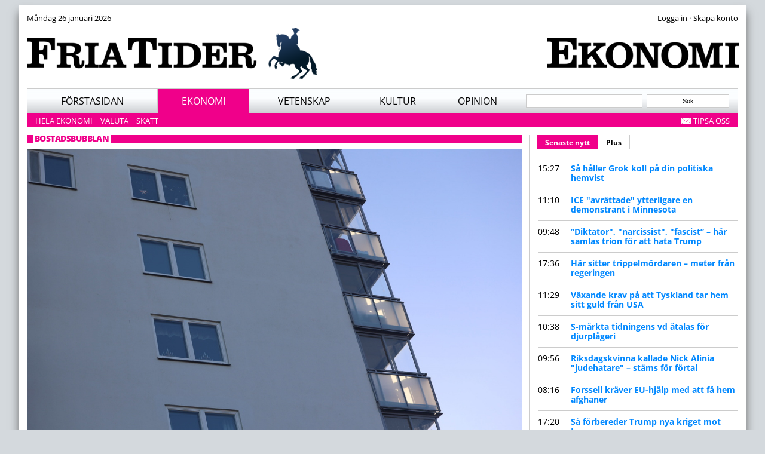

--- FILE ---
content_type: text/html; charset=utf-8
request_url: https://www.friatider.se/svenskar-vagrar-tro-pa-okade-borantor
body_size: 14335
content:
<!DOCTYPE html PUBLIC "-//W3C//DTD XHTML+RDFa 1.0//EN"
  "http://www.w3.org/MarkUp/DTD/xhtml-rdfa-1.dtd">
<html xmlns="http://www.w3.org/1999/xhtml" xml:lang="sv" version="XHTML+RDFa 1.0" dir="ltr">

<head profile="http://www.w3.org/1999/xhtml/vocab">
  <script async src="https://www.googletagmanager.com/gtag/js?id=UA-28724377-1"></script>
  <script>
    window.dataLayer = window.dataLayer || [];
    function gtag(){dataLayer.push(arguments);}
    gtag('js', new Date());
    gtag('config', 'UA-28724377-1');
  </script>
  <!-- Google tag (gtag.js) -->
  <script async src="https://www.googletagmanager.com/gtag/js?id=G-F9G6QRECJM"></script>
  <script>
    window.dataLayer = window.dataLayer || [];
    function gtag(){dataLayer.push(arguments);}
    gtag('js', new Date());
    gtag('config', 'G-F9G6QRECJM');
  </script>
  <link type="text/css" rel="stylesheet" href="/sites/default/files/advagg_css/css__AzB569YoKi9BvZ3KMFiYkkRwSOfZn2gcLpQmytGyqvU__VwZz71TKVoFz2zYtwGzqnwQxf1O7Q8F_bkzp9mgx_wo__T0I3cJFBMs3n0e3C6NkAK74D6YwmIAA5RhG1P0MpHKk.css" media="all" />
<style type="text/css" media="all">
/* <![CDATA[ */
@font-face{font-family:'Open Sans';font-style:normal;font-weight:300;src:url(https://fonts.gstatic.com/l/font?kit=memSYaGs126MiZpBA-UvWbX2vVnXBbObj2OVZyOOSr4dVJWUgsiH0B4gaVQ&skey=62c1cbfccc78b4b2&v=v44) format('woff'),url(https://fonts.gstatic.com/s/opensans/v44/memSYaGs126MiZpBA-UvWbX2vVnXBbObj2OVZyOOSr4dVJWUgsiH0B4gaVc.ttf) format('truetype');}@font-face{font-family:'Open Sans';font-style:normal;font-weight:400;src:url(https://fonts.gstatic.com/l/font?kit=memSYaGs126MiZpBA-UvWbX2vVnXBbObj2OVZyOOSr4dVJWUgsjZ0B4gaVQ&skey=62c1cbfccc78b4b2&v=v44) format('woff'),url(https://fonts.gstatic.com/s/opensans/v44/memSYaGs126MiZpBA-UvWbX2vVnXBbObj2OVZyOOSr4dVJWUgsjZ0B4gaVc.ttf) format('truetype');}@font-face{font-family:'Open Sans';font-style:normal;font-weight:700;src:url(https://fonts.gstatic.com/l/font?kit=memSYaGs126MiZpBA-UvWbX2vVnXBbObj2OVZyOOSr4dVJWUgsg-1x4gaVQ&skey=62c1cbfccc78b4b2&v=v44) format('woff'),url(https://fonts.gstatic.com/s/opensans/v44/memSYaGs126MiZpBA-UvWbX2vVnXBbObj2OVZyOOSr4dVJWUgsg-1x4gaVc.ttf) format('truetype');}@font-face{font-family:'Open Sans';font-style:normal;font-weight:800;src:url(https://fonts.gstatic.com/l/font?kit=memSYaGs126MiZpBA-UvWbX2vVnXBbObj2OVZyOOSr4dVJWUgshZ1x4gaVQ&skey=62c1cbfccc78b4b2&v=v44) format('woff'),url(https://fonts.gstatic.com/s/opensans/v44/memSYaGs126MiZpBA-UvWbX2vVnXBbObj2OVZyOOSr4dVJWUgshZ1x4gaVc.ttf) format('truetype');}@font-face{font-family:'Open Sans Condensed';font-style:normal;font-weight:300;src:url(https://fonts.gstatic.com/l/font?kit=z7NFdQDnbTkabZAIOl9il_O6KJj73e7Ff1GhDuXMQQ&skey=2f86f64984be1bbf&v=v24) format('woff'),url(https://fonts.gstatic.com/s/opensanscondensed/v24/z7NFdQDnbTkabZAIOl9il_O6KJj73e7Ff1GhDuXMQg.ttf) format('truetype');}

/* ]]> */
</style>
  <!--[if IE]><![endif]-->
<link rel="dns-prefetch" href="//fonts.gstatic.com" />
<link rel="preconnect" href="//fonts.gstatic.com" crossorigin="" />
<meta http-equiv="Content-Type" content="text/html; charset=utf-8" />
<meta name="Generator" content="Drupal 7 (http://drupal.org)" />
<link rel="canonical" href="/svenskar-vagrar-tro-pa-okade-borantor" />
<link rel="shortlink" href="/node/46481" />
<link rel="shortcut icon" href="https://www.friatider.se/sites/default/files/favicon.ico" type="image/vnd.microsoft.icon" />
  <title>Svenskar vägrar tro på ökade boräntor | Fria Tider</title>
    <meta property="og:title" content="Svenskar vägrar tro på ökade boräntor" />
  <meta property="og:type" content="article" />
  <meta property="article:publisher" content="https://www.facebook.com/friatider">
  <meta property="article:section" content="Ekonomi" />
  <meta property="lp:section" content="Ekonomi" />
  <meta property="lp:url" content="https://www.friatider.se/svenskar-vagrar-tro-pa-okade-borantor" />
  <meta property="og:url" content="https://www.friatider.se/svenskar-vagrar-tro-pa-okade-borantor" />
  <meta property="og:created" content="1655190265" />
  <meta property="fb:app_id" content="214142758923293" /> 
  <meta property="og:locale" content="sv_SE" />
  <meta property="og:site_name" content="Fria Tider" />
  <meta property="og:description" content="&quot;Boränteförnekelse&quot; trots alla prognoser. Varannan låntagare tror inte på räntor över 3 procent." />
  <meta property="og:image" content="https://www.friatider.se/sites/default/files/styles/wide/public/8s8a6421-me.jpg?itok=k-HA-d9a" />
  <meta property="og:image:type" content="image/jpeg" />
  <meta property="og:image:width" content="1200" />
  <meta property="og:image:height" content="800" />
    <link rel="apple-touch-icon" sizes="152x152" href="https://www.friatider.se/sites/all/themes/carolus/images/touch-icon-ipad-retina.png">
  <link rel="image_src" href="https://www.friatider.se/sites/default/files/styles/wide/public/8s8a6421-me.jpg?itok=k-HA-d9a">
  <link rel="canonical" href="https://www.friatider.se/svenskar-vagrar-tro-pa-okade-borantor">
  <meta name="viewport" content="width=device-width, initial-scale=1.0" />
  <meta name="description" content="&quot;Boränteförnekelse&quot; trots alla prognoser. Varannan låntagare tror inte på räntor över 3 procent." />
  <meta name="author" content="Fria Tider Ekonomi" />
  <meta name="twitter:image" content="https://www.friatider.se/sites/default/files/styles/wide/public/8s8a6421-me.jpg?itok=k-HA-d9a" />
  <meta name="twitter:site" content="@friatider" />
  <meta name="twitter:card" content="summary_large_image" />
  <meta name="twitter:url" content="https://www.friatider.se/svenskar-vagrar-tro-pa-okade-borantor" />  
  <meta name="twitter:title" content="Svenskar vägrar tro på ökade boräntor" />
  <meta name="twitter:description" content="&quot;Boränteförnekelse&quot; trots alla prognoser. Varannan låntagare tror inte på räntor över 3 procent." />
</head>
<body class="html not-front not-logged-in no-sidebars page-node page-node- page-node-46481 node-type-article section-business format-ultrawide format-pseudowide" >
  <div id="fb-root"></div>

    <div id="wrapper"><div id="header"><div class="top-bar"><div class="left"><div class="region region-top-bar-left"> <div id="block-block-10" class="block block-block">

    
  <div class="content">
    Måndag 26 januari 2026<br />  </div>
</div>
</div></div><div class="right"><div class="region region-top-bar-right"> <div id="block-block-2" class="block block-block">

    
  <div class="content">
    <div class="login-top-bar"><form action="/user/login" method="post" id="user-login" accept-charset="UTF-8"><input type="hidden" name="openid_identifier" value="http://openid.friatider.se" /><input type="hidden" name="form_id" value="user_login" /><input type="hidden" name="openid.return_to" value="http://www.friatider.se/openid/authenticate?destination=user" /><div class="form-actions form-wrapper" id="edit-actions"><input class="form-submit-text" type="submit" id="edit-submit" name="op" value="Logga in" /> &middot; <input type="button" value="Skapa konto" class="form-submit-text" onclick="location.href='https://konto.friatider.se/plus/signup';"></form></div></div>  </div>
</div>
</div></div></div><div id="top"><div class="section-header"> <a href="https://www.friatider.se"><img alt="Hem" src="https://www.friatider.se/sites/default/files/styles/section_logo/public/FriaTider_main_logo_0.png?itok=bMQfYuel" width="504" height="85" style="max-width:504px;width:61%" class="left" /></a> <a href="/ekonomi"><img alt="Ekonomi" src="https://www.friatider.se/sites/default/files/styles/section_logo/public/ekonomi.png?itok=TTVP8umX" width="320" height="85" style="max-width:320px;width:39%;" class="right" /></a></div></div><div id="navigation_first"><ul id="main-menu" class="links inline clearfix"><li class="menu-931 first"><a href="/node" title="">Förstasidan</a></li><li class="menu-913 active-trail"><a href="/ekonomi" title="Ekonomi" class="active-trail">Ekonomi</a></li><li class="menu-912"><a href="/vetenskap" title="Vetenskap">Vetenskap</a></li><li class="menu-1590"><a href="/kultur" title="Kulturnyheter, film, litteratur, essä och blogg från Fria Tiders kulturredaktion.">Kultur</a></li><li class="menu-1394 last"><a href="/opinion" title="Ledare, debattartiklar, insändare och annat från Fria Tider Debatt.">Opinion</a></li></ul><div class="touch_navigation"><div class="region region-touch-navigation"><div id="block-block-1" class="block block-block"><div class="content"><ul class="touch-menu"><li><a href="http://www.friatider.se/">Startsidan</a></li><li><a onclick="jQuery('.ticker').toggle();jQuery('#main-menu').hide();jQuery('#navigation_second').hide()" href="#">Senaste nytt</a></li><li><a onclick="jQuery('#main-menu').toggle();jQuery('#navigation_second').toggle();jQuery('.ticker').hide()" href="#">Meny</a></li></ul></div></div></div></div><div class="search"><div class="region region-header"><div id="block-search-form" class="container-inline"><div class="content"><form action="/svenskar-vagrar-tro-pa-okade-borantor" method="post" id="search-block-form" accept-charset="UTF-8"><div><div class="container-inline"><h2 class="element-invisible">Sökformulär</h2><div class="form-item form-type-textfield form-item-search-block-form"> <input id="s" size="20" type="text" name="search_block_form" value="" maxlength="128" class="form-text" /></div><div class="form-actions form-wrapper" id="edit-actions"><input id="searchsubmit" type="submit" name="op" value="Sök" class="form-submit" /></div><input type="hidden" name="form_id" value="search_block_form" /></div></div></form></div></div></div></div></div><div id="navigation_second"><div class="left"><ul id="secondary-menu" class="links inline clearfix"><li class="menu-991 active-trail first"><a href="/ekonomi" title="" class="active-trail">Hela ekonomi</a></li><li class="menu-2029"><a href="/section/valuta" title="Valuta">Valuta</a></li><li class="menu-969 last"><a href="/taxonomy/term/47" title="Skatt">Skatt</a></li></ul></div><div class="right navigation-second-extra"><ul class="links inline"><li><a href="https://www.friatider.se/nyhetstips" class="email popups">Tipsa oss</a></li></ul></div></div></div><div id="container"><div id="col500" class="col"><div class="plainbox w500"><div class="tabs"></div><div class="region region-content"><div id="block-system-main" class="block block-system"><div class="content"><div class="panel-display panel-3col clearfix" ><div class="panel-panel panel-col-first panel-col-500"><div class="inside"><div class="panel-pane pane-node-content" ><div class="pane-content"><div style="display:none" id="node-nid">46481</div><div class="band section-business "><span>Bostadsbubblan</span></div><div id="node-46481" class="node node-article node-promoted clearfix"><div class="content"><div class="field field-name-field-image-top field-type-field-collection field-label-hidden"><div class="field-items"><div class="field-item even"> <img src="https://www.friatider.se/sites/default/files/styles/wide/public/8s8a6421-me.jpg" width="1600" height="1067" alt="" /><div class="field-slideshow-credit"> <span class="field-slideshow-credit-text"><a class="image-credit" href="https://www.friatider.se/field-collection/field-image-top/72120">&copy;&nbsp;FT BILD</a></span></div><div class="field-slideshow-caption"> <span class="field-slideshow-caption-text">&nbsp;</span></div></div></div></div><h1>Svenskar vägrar tro på ökade boräntor</h1>Publicerad 14 juni 2022 kl 09.04<p class="standfirst"><span class='intro'>Ekonomi. </span><strong>En "boränteförnekelse" tycks vara utbredd bland de svenska bostadsägarna – som trots alla tecken inte vill tro på kraftigt ökade boräntor, rapporterar <a href="https://www.di.se/nyheter/borantefornekelse-lag-tro-pa-ranta-over-tre-procent/">Dagens Industri.</a></strong></p><div class="bodytext"><div class="rightbox" style="max-height:220px;margin-top:20px;" ><h2>Dela artikeln</h2><style>
html body .fb-share-button iframe {width:120px; margin-top:-0.5px;}
html body .fb-share-button span {width:120px !important; padding-bottom:6px;}
</style><div style="display:table-cell;padding-top:11px;padding-left:0px;margin-left:0px;width:102px;"><a class="twitter-share-button" href="https://twitter.com/intent/tweet?text=Svenskar+v%C3%A4grar+tro+p%C3%A5+%C3%B6kade+bor%C3%A4ntor%3A%0A%0A%22Bor%C3%A4ntef%C3%B6rnekelse%22+trots+alla+prognoser.%0A%0AVarannan+l%C3%A5ntagare+tror+inte+p%C3%A5+r%C3%A4ntor+%C3%B6ver+3+procent+%28via+%40friatider%29" data-size="large">Twittra</a></div><div style="display:table-cell;padding-left:0px;width:140px;"><div class="fb-share-button" data-href="https://www.friatider.se/svenskar-vagrar-tro-pa-okade-borantor" data-layout="button_count" data-size="large"><a target="_blank" href="https://www.facebook.com/sharer/sharer.php?u=https%3A%2F%2Fwww.friatider.se%2Fsvenskar-vagrar-tro-pa-okade-borantor&amp;src=sdkpreparse" class="fb-xfbml-parse-ignore">Dela</a></div></div><div style="display:block;height:5px;width:80%"></div></div><div class="field field-name-field-body field-type-text-long field-label-hidden"><div class="field-items"><div class="field-item even"><p>En rad ränteprognoser har visat att räntorna kommer att höjas snabbt och kraftigt inom den närmsta framtiden.</p><p>På måndagen släppte Swedbank en ny prognos där storbanken spår en rörlig boränta på 3,4 procent om ett år, vilket innebär en fördubbling från idag.</p><p>Men bolånetagarna själva håller fast vid sin tro på att räntorna kommer att vara kvar på en låg nivå.</p><p>I en mätning från Demoskop ett tror bostadsägarna på en ränta på i genomsnitt 2,48 procent om ett år.</p><p>Varannan låntagare tror inte på räntor över 3 procent, skriver DI.</p></div></div></div></div></div><div class="box related-links"><h2 class="section-business">Bostadsbubblan</h2><div class="view view-nodes-with-tag view-id-nodes_with_tag view-display-id-block view-dom-id-f2043f8ce9b4310664d84810a299891c"><div class="view-content"><div class="item-list"><ul><li class="views-row views-row-1 views-row-odd views-row-first arrow"><div class="views-field views-field-title"> <span class="field-content"><a href="/eu-beskriver-sverige-som-en-improduktiv-bolaneekonomi">EU beskriver Sverige som en improduktiv bolåneekonomi</a></span></div></li><li class="views-row views-row-2 views-row-even arrow"><div class="views-field views-field-title"> <span class="field-content"><a href="/regeringen-vill-skriva-av-svenskarnas-skulder">Regeringen vill skriva av svenskarnas skulder</a></span></div></li><li class="views-row views-row-3 views-row-odd arrow"><div class="views-field views-field-title"> <span class="field-content"><a href="/rekordmanga-vill-salja-sin-lagenhet">Rekordmånga vill sälja sin lägenhet</a></span></div></li><li class="views-row views-row-4 views-row-even arrow"><div class="views-field views-field-title"> <span class="field-content"><a href="/maklarna-ljusnande-bolaneframtid">Mäklarna: Ljusnande bolåneframtid</a></span></div></li><li class="views-row views-row-5 views-row-odd views-row-last arrow"><div class="views-field views-field-title"> <span class="field-content"><a href="/nu-ar-boprisfesten-igang-igen">Nu är boprisfesten igång igen</a></span></div></li></ul></div></div><div class="more-link"> <a href="/topic/987/46481"> Visa alla </a></div></div></div><hr style='clear:both;' /></div></div></div><div class="panel-pane pane-custom pane-1 pseudo-inside" ><div class="pane-content"></p></div></div><div class="panel-pane pane-views pane-plus-selection" ><div class="pane-content"> <div class="view view-plus-selection view-id-plus_selection view-display-id-block view-dom-id-authcache-plus-selection-block">
        
  
  
      <div class="view-content">
        <div class="views-row views-row-1 views-row-odd views-row-first">
     <div style="display:none" id="node-nid">51725</div> 	<div class="teaser-container ">

 <div class="teaser-wrapper normal">
  <div class="teaser-tr odd  teaser" onclick="window.location='/tre-sd-namndeman-korde-over-domaren-och-utvisade-afghanen'">
      <div class="teaser-title ">
        <h2  class="topline teaser-black">
     <a href="/tre-sd-namndeman-korde-over-domaren-och-utvisade-afghanen">Tre SD-nämndemän körde över domaren och utvisade afghanen</a>
    </h2>
   </div>
   <div class="teaser-image" style="background-image:url('https://www.friatider.se/sites/default/files/styles/medium/public/asil.jpg?itok=l17MDTpu');"></div>   </div>
 </div>

  <div class="teaser_wide">
   <p class="teaser_text">
    <a class="arrow" href="/tre-sd-namndeman-korde-over-domaren-och-utvisade-afghanen">"Jag blev jätteledsen och besviken".</a> 
    Nu har Hanif överklagat domen från Göteborg.<span class="cbubble">0</span>&nbsp;<span class="pl">Plus</span>   </p>
  </div>
</div> 
			<div class="liner "></div>
		<div class="fullclear"></div>
	   </div>
  <div class="views-row views-row-2 views-row-even">
     <div style="display:none" id="node-nid">54319</div> 	<div class="band section-default "><span>WOKELISTAN PÅ RK</span></div>
	<div class="teaser-container ">

 <div class="teaser-wrapper normal">
  <div class="teaser-tr even  teaser" onclick="window.location='/sds-svarta-lista-pa-woke-byrakrater-i-regeringkansliet'">
   <div class="teaser-image" style="background-image:url('https://www.friatider.se/sites/default/files/styles/medium/public/bild-105.jpg?itok=DoNoqDPd');"></div>   <div class="teaser-title ">
        <h2  class="topline teaser-black">
     <a href="/sds-svarta-lista-pa-woke-byrakrater-i-regeringkansliet">Här är SD:s svarta lista på woke-byråkrater i Regeringkansliet</a>
    </h2>
   </div>
      </div>
 </div>

  <div class="teaser_wide">
   <p class="teaser_text">
    <a class="arrow" href="/sds-svarta-lista-pa-woke-byrakrater-i-regeringkansliet">Över 250 namn på tjänstemän som svurit att sabotera för SD.</a> 
    Björn Söder: "Jag har alltid listan med mig."<span class="cbubble">0</span>&nbsp;<span class="pl">Plus</span>   </p>
  </div>
</div> <div class="teaser-related"></div>
			<div class="liner themed-line section-default"></div>
		<div class="fullclear"></div>
	   </div>
  <div class="views-row views-row-3 views-row-odd views-row-last">
     <div style="display:none" id="node-nid">51479</div> 	<div class="teaser-container ">

 <div class="teaser-wrapper normal">
  <div class="teaser-tr odd  teaser" onclick="window.location='/anrika-hotellet-fick-nya-agare-blev-valdtakts-och-kidnappningsbas'">
      <div class="teaser-title ">
        <h2  class="topline teaser-black">
     <a href="/anrika-hotellet-fick-nya-agare-blev-valdtakts-och-kidnappningsbas">Anrika hotellet fick nya ägare – blev våldtäkts- och kidnappningsbas</a>
    </h2>
   </div>
   <div class="teaser-image" style="background-image:url('https://www.friatider.se/sites/default/files/styles/medium/public/hotel_1.jpg?itok=MsaNQczw');"></div>   </div>
 </div>

  <div class="teaser_wide">
   <p class="teaser_text">
    <a class="arrow" href="/anrika-hotellet-fick-nya-agare-blev-valdtakts-och-kidnappningsbas">Efter irakiska familjens köp av Skänninge stadshotell.</a> 
    Ägaren hyllades som lokalhjälte – åtalas nu för människorov, flickvåldtäkt, i lokalerna.<span class="cbubble">0</span>&nbsp;<span class="pl">Plus</span>   </p>
  </div>
</div> 
			<div class="liner "></div>
		<div class="fullclear"></div>
	   </div>
    </div>
  
  
  
  
  
  
</div></div></div></div></div><div class="panel-panel panel-col panel-col-350"><div class="inside"><div class="panel-pane pane-block pane-quicktabs-ticker-default nodown pane-quicktabs ticker" ><div class="pane-content"> <div  id="quicktabs-ticker_default" class="quicktabs-wrapper quicktabs-style-nostyle"><div class="item-list"><ul class="quicktabs-tabs quicktabs-style-nostyle"><li class="active first"><a href="/node?qt-ticker_default=0#qt-ticker_default" id="quicktabs-tab-ticker_default-0" class="quicktabs-tab quicktabs-tab-block quicktabs-tab-block-views-delta-default-ticker-block-1 active">Senaste nytt</a></li>
<li class="last"><a href="/node?qt-ticker_default=1#qt-ticker_default" id="quicktabs-tab-ticker_default-1" class="quicktabs-tab quicktabs-tab-block quicktabs-tab-block-views-delta-plus-ticker-block-1 active">Plus</a></li>
</ul></div><div id="quicktabs-container-ticker_default" class="quicktabs_main quicktabs-style-nostyle"><div  id="quicktabs-tabpage-ticker_default-0" class="quicktabs-tabpage "><div id="block-views-default-ticker-block-1" class="block block-views">

    
  <div class="content">
    <div class="view view-default-ticker view-id-default_ticker view-display-id-block_1 view-dom-id-6467a8daa5bd4436d81559045c6044de">
        
  
  
      <div class="view-content">
      <div class="item-list">    <ul>          <li class="views-row views-row-1 views-row-odd views-row-first">  
  <span class="views-field views-field-created">        <span class="field-content">15:27</span>  </span>  
  <span class="views-field views-field-title">        <span class="field-content"><a href="/sa-haller-grok-koll-pa-din-politiska-hemvist">Så håller Grok koll på din politiska hemvist</a></span>  </span></li>
          <li class="views-row views-row-2 views-row-even">  
  <span class="views-field views-field-created">        <span class="field-content">11:10</span>  </span>  
  <span class="views-field views-field-title">        <span class="field-content"><a href="/ice-avrattade-ytterligare-en-demonstrant-i-minnesota">ICE &quot;avrättade&quot; ytterligare en demonstrant i Minnesota</a></span>  </span></li>
          <li class="views-row views-row-3 views-row-odd">  
  <span class="views-field views-field-created">        <span class="field-content">09:48</span>  </span>  
  <span class="views-field views-field-title">        <span class="field-content"><a href="/diktator-narcissist-fascist-har-samlas-trion-att-hata-trump">”Diktator&quot;, &quot;narcissist&quot;, &quot;fascist” – här samlas trion för att hata Trump</a></span>  </span></li>
          <li class="views-row views-row-4 views-row-even">  
  <span class="views-field views-field-created">        <span class="field-content">17:36</span>  </span>  
  <span class="views-field views-field-title">        <span class="field-content"><a href="/har-sitter-trippelmordaren-meter-fran-regeringen">Här sitter trippelmördaren – meter från regeringen</a></span>  </span></li>
          <li class="views-row views-row-5 views-row-odd">  
  <span class="views-field views-field-created">        <span class="field-content">11:29</span>  </span>  
  <span class="views-field views-field-title">        <span class="field-content"><a href="/vaxande-krav-pa-att-tyskland-tar-hem-sitt-guld-fran-usa">Växande krav på att Tyskland tar hem sitt guld från USA</a></span>  </span></li>
          <li class="views-row views-row-6 views-row-even">  
  <span class="views-field views-field-created">        <span class="field-content">10:38</span>  </span>  
  <span class="views-field views-field-title">        <span class="field-content"><a href="/s-markta-tidningens-vd-atalas-djurplageri">S-märkta tidningens vd åtalas för djurplågeri</a></span>  </span></li>
          <li class="views-row views-row-7 views-row-odd">  
  <span class="views-field views-field-created">        <span class="field-content">09:56</span>  </span>  
  <span class="views-field views-field-title">        <span class="field-content"><a href="/riksdagskvinna-kallade-nick-alinia-judehatare-stams-fortal">Riksdagskvinna kallade Nick Alinia &quot;judehatare&quot; – stäms för förtal</a></span>  </span></li>
          <li class="views-row views-row-8 views-row-even">  
  <span class="views-field views-field-created">        <span class="field-content">08:16</span>  </span>  
  <span class="views-field views-field-title">        <span class="field-content"><a href="/forssell-kraver-eu-hjalp-med-att-fa-hem-afghaner">Forssell kräver EU-hjälp med att få hem afghaner</a></span>  </span></li>
          <li class="views-row views-row-9 views-row-odd">  
  <span class="views-field views-field-created">        <span class="field-content">17:20</span>  </span>  
  <span class="views-field views-field-title">        <span class="field-content"><a href="/sa-forbereder-trump-nya-kriget-mot-iran">Så förbereder Trump nya kriget mot Iran</a></span>  </span></li>
          <li class="views-row views-row-10 views-row-even">  
  <span class="views-field views-field-created">        <span class="field-content">16:27</span>  </span>  
  <span class="views-field views-field-title">        <span class="field-content"><a href="/hanna-18-hittad-dod">Hanna, 18, hittad död</a></span>  </span></li>
          <li class="views-row views-row-11 views-row-odd">  
  <span class="views-field views-field-created">        <span class="field-content">15:14</span>  </span>  
  <span class="views-field views-field-title">        <span class="field-content"><a href="/utsatte-pojke-utdraget-grovt-fornedringsvald-vem-ar-han">Utsatte pojke för utdraget grovt förnedringsvåld – vem är han?</a></span>  </span></li>
          <li class="views-row views-row-12 views-row-even views-row-last">  
  <span class="views-field views-field-created">        <span class="field-content">14:52</span>  </span>  
  <span class="views-field views-field-title">        <span class="field-content"><a href="/forsta-gangen-akesson-mest-populara-partiledaren">För första gången: Åkesson mest populära partiledaren</a></span>  </span></li>
      </ul></div>    </div>
  
  
  
  
      <div class="view-footer">
      <div style="text-align:right"><a class="arrow" href="http://www.friatider.se/nyhetsdygnet">Nyhetsdygnet</a></div>
    </div>
  
  
</div>  </div>
</div>
</div></div></div></div></div><div class="panel-pane pane-views-panes pane-node-list-panel-pane-4 section-default" ><h2 class="pane-title"> Nyheter från förstasidan</h2><div class="pane-content"><div class="view view-node-list view-id-node_list view-display-id-panel_pane_4 view-dom-id-56b5d2b10951699967181cce27147086"><div class="view-content"><div class="views-row views-row-1 views-row-odd views-row-first views-row-last"> <a href="/har-sitter-trippelmordaren-meter-fran-regeringen"><img src="https://www.friatider.se/sites/default/files/styles/w336_4x3/public/ckkv.jpg" width="336" height="252" alt="" /></a><h2 class="topline teaser-black"><a href="/har-sitter-trippelmordaren-meter-fran-regeringen">Här sitter trippelmördaren – meter från regeringen</a></h2><div class="teaser-text odd"><p class="teaser_text"> <a class="arrow" href="/har-sitter-trippelmordaren-meter-fran-regeringen">Släpptes in på regeringens presskonferens.</a>	Säkerhetsmissen när villkorligt frigivne mannen dök upp som "journalist".<span class="cbubble">0</span>&nbsp;</p></div></div></div></div></div></div><div class="panel-pane pane-views-panes pane-node-list-panel-pane-3 section-business" ><h2 class="pane-title"> Ekonominyheter</h2><div class="pane-content"><div class="view view-node-list view-id-node_list view-display-id-panel_pane_3 view-dom-id-29f2b1f581625949419664fc81aa6f95"><div class="view-content"><div class="views-row views-row-1 views-row-odd views-row-first views-row-last"><div class="ds-1col node node-article node-promoted view-mode-narrow_teaser clearfix"> <a href="/vaxande-krav-pa-att-tyskland-tar-hem-sitt-guld-fran-usa"><img src="https://www.friatider.se/sites/default/files/styles/w300_panorama/public/gold-safe-treasure-bars-fort-knox-gold-camp.jpg" width="300" height="145" alt="" /></a><div class="teaser-text even"><h2 class="topline teaser-narrow"> <a href="/vaxande-krav-pa-att-tyskland-tar-hem-sitt-guld-fran-usa">Växande krav på att Tyskland tar hem sitt guld från USA</a></h2><p class="teaser_text"> <a class="arrow" href="/vaxande-krav-pa-att-tyskland-tar-hem-sitt-guld-fran-usa">Utländska reserven är nu värd 1.800 miljarder kronor..</a> "Vårt guld är inte längre säkert i Feds valv."<span class="cbubble">0</span>&nbsp;</p></div><div class="liner"></div></div></div></div></div></div></div><div class="panel-pane pane-views-panes pane-node-list-panel-pane-1" ><div class="pane-content"><div class="view view-node-list view-id-node_list view-display-id-panel_pane_1 view-dom-id-dbb9f5d43fba0d21a92c72e62e4ca951"><div class="view-content"><div class="views-row views-row-1 views-row-odd views-row-first"> <span class="views-field views-field-created"> <span class="field-content">07:56</span> </span> <span class="views-field views-field-title"> <span class="field-content"><a href="/guldpriset-pa-ny-rekordniva-4">Guldpriset på ny rekordnivå</a></span> </span></div><div class="views-row views-row-2 views-row-even"> <span class="views-field views-field-created"> <span class="field-content">11:01</span> </span> <span class="views-field views-field-title"> <span class="field-content"><a href="/kraftiga-ras-bitcoin">Kraftiga ras för bitcoin</a></span> </span></div><div class="views-row views-row-3 views-row-odd"> <span class="views-field views-field-created"> <span class="field-content">10:54</span> </span> <span class="views-field views-field-title"> <span class="field-content"><a href="/riksbanken-ror-inte-rantan">Riksbanken rör inte räntan</a></span> </span></div><div class="views-row views-row-4 views-row-even"> <span class="views-field views-field-created"> <span class="field-content">09:54</span> </span> <span class="views-field views-field-title"> <span class="field-content"><a href="/oljepriset-rusar-efter-attacken">Oljepriset rusar efter attacken</a></span> </span></div><div class="views-row views-row-5 views-row-odd"> <span class="views-field views-field-created"> <span class="field-content">10:01</span> </span> <span class="views-field views-field-title"> <span class="field-content"><a href="/svensk-bnp-krymper-ovantat">Svensk BNP krymper oväntat</a></span> </span></div><div class="views-row views-row-6 views-row-even"> <span class="views-field views-field-created"> <span class="field-content">06:10</span> </span> <span class="views-field views-field-title"> <span class="field-content"><a href="/svenskar-sparar-allt-mindre">Svenskar sparar allt mindre</a></span> </span></div><div class="views-row views-row-7 views-row-odd"> <span class="views-field views-field-created"> <span class="field-content">12:00</span> </span> <span class="views-field views-field-title"> <span class="field-content"><a href="/ica-tar-endast-kontanter-idag">Idag tar Ica endast kontanter</a></span> </span></div><div class="views-row views-row-8 views-row-even"> <span class="views-field views-field-created"> <span class="field-content">03:56</span> </span> <span class="views-field views-field-title"> <span class="field-content"><a href="/usa-borserna-kraschar-vidare">USA-börserna kraschar vidare</a></span> </span></div><div class="views-row views-row-9 views-row-odd"> <span class="views-field views-field-created"> <span class="field-content">03:05</span> </span> <span class="views-field views-field-title"> <span class="field-content"><a href="/usa-inflationen-minskar">USA-inflationen minskar</a></span> </span></div><div class="views-row views-row-10 views-row-even"> <span class="views-field views-field-created"> <span class="field-content">09:30</span> </span> <span class="views-field views-field-title"> <span class="field-content"><a href="/stockholmsborsen-pa-plus-igen">Stockholmsbörsen på plus igen</a></span> </span></div><div class="views-row views-row-11 views-row-odd"> <span class="views-field views-field-created"> <span class="field-content">10:48</span> </span> <span class="views-field views-field-title"> <span class="field-content"><a href="/borsen-fortsatter-falla">Börsen fortsätter falla</a></span> </span></div><div class="views-row views-row-12 views-row-even views-row-last"> <span class="views-field views-field-created"> <span class="field-content">06:23</span> </span> <span class="views-field views-field-title"> <span class="field-content"><a href="/svensk-vapenexport-slar-rekord">Svensk vapenexport slår rekord</a></span> </span></div></div></div></div></div><div class="panel-pane pane-custom pane-2" ><div class="pane-content"><hr /></div></div><div class="panel-pane pane-custom pane-3" ><div class="pane-content"><p><img alt="Antiwar.com" src="/sites/all/themes/carolus/images/partners/antiwar.png" /></p><p class="nodown">Utrikespolitiska nyheter med fokus på icke-interventionism.</p></div></div><div class="panel-pane pane-block pane-aggregator-feed-11 arrows pane-aggregator" ><div class="pane-content"><div class="item-list"><ul><li class="first"><a href="https://www.antiwar.com/blog/2026/01/24/john-mearsheimer-on-the-davos-donnybrook/">John Mearsheimer on The Davos Donnybrook</a></li><li><a href="https://www.antiwar.com/blog/2026/01/24/confirming-everything-we-knew-already-docs-show-trump-admin-targeted-gaza-activists-for-their-opinions/">‘Confirming Everything We Knew Already’: Docs Show Trump Admin Targeted Gaza Activists for Their Opinions</a></li><li><a href="https://www.antiwar.com/blog/2026/01/22/john-mearsheimer-on-doing-battle-with-piers/">John Mearsheimer on Doing Battle With Piers</a></li><li><a href="https://www.antiwar.com/blog/2026/01/22/greenland-is-not-our-territory-and-it-never-will-be/">Greenland Is Not ‘Our Territory’ and It Never Will Be</a></li><li class="last"><a href="https://www.antiwar.com/blog/2026/01/21/john-mearsheimer-the-trump-plan-to-wreck-iran/">John Mearsheimer: The Trump Plan To Wreck Iran</a></li></ul></div></div></div></div></div></div></div></div></div></div></div><div id="col350" class="col"></div></div><div id="footer"><div class="page_bottom"></div><div class="page_footer"><div class="footer_wrapper"><div class="last_line">FT News Group O&Uuml;. Momsreg. nr EE101654753. <a href="http://www.friatider.se/sites/default/files/gdpr.pdf" target="_blank">Dataskyddspolicy.</a></div><div class="credit_line"><div class="region region-footer"><div id="block-system-powered-by" class="block block-system"><div class="content"> <span>Drivs av <a href="https://www.drupal.org">Drupal</a></span></div></div></div></div></div></div></div></div>    <script src="/sites/default/files/advagg_js/js__pQp0uuNv0mpt5ehInBWXjY_JXLRfWDoyuMJ7oOAANKA__OVRmT4MFviz9IHMI86Njuvr_YN73Xs1bNLlqDWCGlBU__T0I3cJFBMs3n0e3C6NkAK74D6YwmIAA5RhG1P0MpHKk.js"></script>
<script>
<!--//--><![CDATA[//><!--
jQuery.extend(Drupal.settings, {"basePath":"\/","pathPrefix":"","setHasJsCookie":0,"ajaxPageState":{"theme":"carolus","theme_token":"_oOLivCbqCtMvIQNq_4-TSP1Fmf9f6cwIvO0dm4DtKA","js":{"sites\/default\/files\/minify\/jquery.1.4.4.min.js":1,"sites\/default\/files\/minify\/jquery-extend-3.4.0.1.4.4.min.js":1,"misc\/jquery-html-prefilter-3.5.0-backport.js":1,"sites\/default\/files\/minify\/jquery.once.1.2.min.js":1,"sites\/default\/files\/minify\/drupal.min.js":1,"sites\/default\/files\/minify\/jquery_dollar.min.js":1,"misc\/jquery.cookie.js":1,"sites\/default\/files\/minify\/jquery.form.2.52.min.js":1,"sites\/default\/files\/minify\/ajax.7.67.min.js":1,"sites\/default\/files\/minify\/views_slideshow_xtra_overlay.min.js":1,"sites\/default\/files\/minify\/progress.min.js":1,"public:\/\/languages\/sv_zlnhRfqRmMr9vN_6VswhoopX3xQuIIcyIaB0puWRNW8.js":1,"sites\/default\/files\/minify\/authcache.min.js":1,"sites\/default\/files\/minify\/spoiler.min.js":1,"sites\/default\/files\/minify\/jquery.cycle.all.min.js":1,"sites\/default\/files\/minify\/field_slideshow.min.js":1,"sites\/default\/files\/minify\/base.min.js":1,"sites\/default\/files\/minify\/quicktabs.min.js":1,"sites\/default\/files\/minify\/ajax_view.min.js":1,"sites\/default\/files\/minify\/ft.min.js":1,"misc\/form-single-submit.js":1,"sites\/default\/files\/minify\/rate.min.js":1},"css":{"modules\/system\/system.base.css":1,"modules\/system\/system.menus.css":1,"modules\/system\/system.messages.css":1,"modules\/system\/system.theme.css":1,"modules\/aggregator\/aggregator.css":1,"modules\/comment\/comment.css":1,"modules\/field\/theme\/field.css":1,"modules\/node\/node.css":1,"modules\/search\/search.css":1,"modules\/user\/user.css":1,"sites\/all\/modules\/views_slideshow_xtra\/views_slideshow_xtra_overlay\/css\/views_slideshow_xtra_overlay.css":1,"sites\/all\/modules\/views\/css\/views.css":1,"sites\/all\/modules\/ckeditor\/css\/ckeditor.css":1,"sites\/all\/modules\/ctools\/css\/ctools.css":1,"sites\/all\/modules\/panels\/css\/panels.css":1,"sites\/all\/modules\/rate\/rate.css":1,"sites\/all\/modules\/spoiler\/spoiler.css":1,"sites\/all\/themes\/carolus\/layouts\/twocol_carolus\/twocol_carolus.css":1,"sites\/all\/modules\/field_slideshow\/field_slideshow.css":1,"sites\/all\/modules\/quicktabs\/css\/quicktabs.css":1,"sites\/all\/modules\/field_collection-FUNKAR\/field_collection.theme.css":1,"sites\/all\/themes\/carolus\/ds_layouts\/narrow_teaser\/narrow_teaser.css":1,"sites\/all\/modules\/rate\/templates\/thumbs-up-down\/thumbs-up-down.css":1,"sites\/all\/themes\/carolus\/style.css":1,"sites\/default\/files\/fontyourface\/font.css":1,"css?family=Open+Sans:300,700,800,regular|Open+Sans+Condensed:300\u0026subset=latin":1}},"authcache":{"q":"node\/46481","cp":{"path":"\/","domain":".www.friatider.se","secure":true},"cl":1157.4074074074074},"field_slideshow":{"field-slideshow-1":{"fx":"scrollHorz","speed":"300","timeout":"8000","pause":0,"start_on_hover":0,"carousel_visible":"3","carousel_scroll":"1","carousel_speed":"500","carousel_vertical":0,"carousel_circular":0,"carousel_follow":0,"carousel_skin":"","pager":"","controls":{"#theme":"field_slideshow_controls","#slideshow_id":1,"#controls_pause":0}}},"views":{"ajax_path":"\/views\/ajax","ajaxViews":{"views_dom_id:6e9bd268653393d1dfb93bf33c017509":{"view_name":"default_ticker","view_display_id":"block_1","view_args":"","view_path":"node\/46481","view_base_path":null,"view_dom_id":"6e9bd268653393d1dfb93bf33c017509","pager_element":0},"views_dom_id:56b5d2b10951699967181cce27147086":{"view_name":"node_list","view_display_id":"panel_pane_4","view_args":"29\/46481+46481+55332+20508+50379","view_path":"node\/46481","view_base_path":"ftxml\/%\/rss.xml","view_dom_id":"56b5d2b10951699967181cce27147086","pager_element":0},"views_dom_id:f6c2460bcc25be5044b612847d1dea9c":{"view_name":"node_list","view_display_id":"panel_pane_4","view_args":"15+90\/46481+46481+55332+20508+50379+57044\/15","view_path":"node\/46481","view_base_path":"ftxml\/%\/rss.xml","view_dom_id":"f6c2460bcc25be5044b612847d1dea9c","pager_element":0},"views_dom_id:29f2b1f581625949419664fc81aa6f95":{"view_name":"node_list","view_display_id":"panel_pane_3","view_args":"2\/46481+46481+55332+20508+50379+57044","view_path":"node\/46481","view_base_path":"ftxml\/%\/rss.xml","view_dom_id":"29f2b1f581625949419664fc81aa6f95","pager_element":0},"views_dom_id:dbb9f5d43fba0d21a92c72e62e4ca951":{"view_name":"node_list","view_display_id":"panel_pane_1","view_args":"2\/46481+46481+55332+20508+50379+57044+57042","view_path":"node\/46481","view_base_path":"ftxml\/%\/rss.xml","view_dom_id":"dbb9f5d43fba0d21a92c72e62e4ca951","pager_element":0},"views_dom_id:57718d2ad4e0d946a671231088b015e1":{"view_name":"node_list","view_display_id":"panel_pane_4","view_args":"19\/46481+46481+55332+20508+50379+57044+57042\/15","view_path":"node\/46481","view_base_path":"ftxml\/%\/rss.xml","view_dom_id":"57718d2ad4e0d946a671231088b015e1","pager_element":0}}},"urlIsAjaxTrusted":{"\/views\/ajax":true,"\/quicktabs\/ajax\/ticker_default\/0\/block\/views_delta_default_ticker-block_1\/1":true,"\/quicktabs\/ajax\/ticker_default\/1\/block\/views_delta_plus_ticker-block_1\/1":true,"\/svenskar-vagrar-tro-pa-okade-borantor":true},"ajax":{"quicktabs-tab-ticker_default-0":{"progress":{"message":"","type":"throbber"},"event":"click","url":"\/quicktabs\/ajax\/ticker_default\/0\/block\/views_delta_default_ticker-block_1\/1"},"quicktabs-tab-ticker_default-1":{"progress":{"message":"","type":"throbber"},"event":"click","url":"\/quicktabs\/ajax\/ticker_default\/1\/block\/views_delta_plus_ticker-block_1\/1"}},"quicktabs":{"qt_ticker_default":{"name":"ticker_default","tabs":[{"bid":"views_delta_default_ticker-block_1","hide_title":1},{"bid":"views_delta_plus_ticker-block_1","hide_title":1}],"field_slideshow":{"field-slideshow-1":{"fx":"scrollHorz","speed":"300","timeout":"8000","pause":0,"start_on_hover":0,"carousel_visible":"3","carousel_scroll":"1","carousel_speed":"500","carousel_vertical":0,"carousel_circular":0,"carousel_follow":0,"carousel_skin":"","pager":"","controls":{"#theme":"field_slideshow_controls","#slideshow_id":1,"#controls_pause":0}}}}},"rate":{"basePath":"\/rate\/vote\/js","destination":"node\/46481"},"CToolsModal":{"closeImage":"\u003Cimg src=\u0022https:\/\/www.friatider.se\/sites\/all\/themes\/carolus\/images\/kryss.png\u0022 alt=\u0022Close window\u0022 title=\u0022Close window\u0022 \/\u003E"}});
//--><!]]>
</script>
  <script type="text/javascript">
  window.___gcfg = {lang: 'sv'};

  (function() {
    var po = document.createElement('script'); po.type = 'text/javascript'; po.async = true;
    po.src = 'https://apis.google.com/js/plusone.js';
    var s = document.getElementsByTagName('script')[0]; s.parentNode.insertBefore(po, s);
  })();
</script>
<script>

jQuery.noConflict()

jQuery.imageMagnify={
 dsettings: {
  magnifyby: 3, //default increase factor of enlarged image
  duration: 500, //default duration of animation, in millisec
  imgopacity: 0.2 //opacify of original image when enlarged image overlays it
  },
 cursorcss: 'url(magnify.cur), -moz-zoom-in', //Value for CSS's 'cursor' attribute, added to original image
 zIndexcounter: 100,

 refreshoffsets:function($window, $target, warpshell){
  var $offsets=$target.offset()
  var winattrs={x:$window.scrollLeft(), y:$window.scrollTop(), w:$window.width(), h:$window.height()}
  warpshell.attrs.x=$offsets.left //update x position of original image relative to page
  warpshell.attrs.y=$offsets.top
  warpshell.newattrs.x=winattrs.x+winattrs.w/2-warpshell.newattrs.w/2
  warpshell.newattrs.y=winattrs.y+winattrs.h/2-warpshell.newattrs.h/2
  if (warpshell.newattrs.x<winattrs.x+5){ //no space to the left?
   warpshell.newattrs.x=winattrs.x+5
  }
  else if (warpshell.newattrs.x+warpshell.newattrs.w > winattrs.x+winattrs.w){//no space to the right?
   warpshell.newattrs.x=winattrs.x+5
  }
  if (warpshell.newattrs.y<winattrs.y+5){ //no space at the top?
   warpshell.newattrs.y=winattrs.y+5
  }
 },

 magnify:function($, $target, options){
  var setting={} //create blank object to store combined settings
  var setting=jQuery.extend(setting, this.dsettings, options)
  var attrs=(options.thumbdimensions)? {w:options.thumbdimensions[0], h:options.thumbdimensions[1]} : {w:$target.outerWidth(), h:$target.outerHeight()}
  var newattrs={}
  newattrs.w=(setting.magnifyto)? setting.magnifyto : Math.round(attrs.w*setting.magnifyby)
  newattrs.h=(setting.magnifyto)? Math.round(attrs.h*newattrs.w/attrs.w) : Math.round(attrs.h*setting.magnifyby)
  $target.css('cursor', jQuery.imageMagnify.cursorcss)
  if ($target.data('imgshell')){
   $target.data('imgshell').$clone.remove()
   $target.css({opacity:1}).unbind('click.magnify')
  }
  var $clone=$target.clone().css({position:'absolute', left:0, top:0, visibility:'hidden', border:'1px solid gray', cursor:'pointer'}).appendTo(document.body)
  $clone.data('$relatedtarget', $target) //save $target image this enlarged image is associated with
  $target.data('imgshell', {$clone:$clone, attrs:attrs, newattrs:newattrs})
  $target.bind('click.magnify', function(e){ //action when original image is clicked on
   var $this=$(this).css({opacity:setting.imgopacity})
   var imageinfo=$this.data('imgshell')
   jQuery.imageMagnify.refreshoffsets($(window), $this, imageinfo) //refresh offset positions of original and warped images
   var $clone=imageinfo.$clone
   $clone.stop().css({zIndex:++jQuery.imageMagnify.zIndexcounter, left:imageinfo.attrs.x, top:imageinfo.attrs.y, width:imageinfo.attrs.w, height:imageinfo.attrs.h, opacity:0, visibility:'visible', display:'block'})
   .animate({opacity:1, left:imageinfo.newattrs.x, top:imageinfo.newattrs.y, width:imageinfo.newattrs.w, height:imageinfo.newattrs.h}, setting.duration,
   function(){ //callback function after warping is complete
    //none added
   }) //end animate
  }) //end click
  $clone.click(function(e){ //action when magnified image is clicked on
   var $this=$(this)
   var imageinfo=$this.data('$relatedtarget').data('imgshell')
   jQuery.imageMagnify.refreshoffsets($(window), $this.data('$relatedtarget'), imageinfo) //refresh offset positions of original and warped images
   $this.stop().animate({opacity:0, left:imageinfo.attrs.x, top:imageinfo.attrs.y, width:imageinfo.attrs.w, height:imageinfo.attrs.h},  setting.duration,
   function(){
    $this.hide()
    $this.data('$relatedtarget').css({opacity:1}) //reveal original image
   }) //end animate
  }) //end click
 }
};

jQuery.fn.imageMagnify=function(options){
 var $=jQuery
 return this.each(function(){ //return jQuery obj
  var $imgref=$(this)
  if (this.tagName!="IMG")
   return true //skip to next matched element
  if (parseInt($imgref.css('width'))>0 && parseInt($imgref.css('height'))>0 || options.thumbdimensions){ //if image has explicit width/height attrs defined
   jQuery.imageMagnify.magnify($, $imgref, options)
  }
  else if (this.complete){ //account for IE not firing image.onload
   jQuery.imageMagnify.magnify($, $imgref, options)
  }
  else{
   $(this).bind('load', function(){
    jQuery.imageMagnify.magnify($, $imgref, options)
   })
  }
 })
};
jQuery.fn.applyMagnifier=function(options){ //dynamic version of imageMagnify() to apply magnify effect to an image dynamically
 var $=jQuery
 return this.each(function(){ //return jQuery obj
  var $imgref=$(this)
  if (this.tagName!="IMG")
   return true //skip to next matched element

 })

};


//** The following applies the magnify effect to images with class="magnify" and optional "data-magnifyby" and "data-magnifyduration" attrs
//** It also looks for links with attr rel="magnify[targetimageid]" and makes them togglers for that image

jQuery(document).ready(function($){
 var $targets=$('.magnify')
 $targets.each(function(i){
  var $target=$(this)
  var options={}
  if ($target.attr('data-magnifyto'))
   options.magnifyto=parseFloat($target.attr('data-magnifyto'))
  if ($target.attr('data-magnifyby'))
   options.magnifyby=parseFloat($target.attr('data-magnifyby'))
  if ($target.attr('data-magnifyduration'))
   options.duration=parseInt($target.attr('data-magnifyduration'))
  $target.imageMagnify(options)
 })
 var $triggers=$('a[rel^="magnify["]')
 $triggers.each(function(i){
  var $trigger=$(this)
  var targetid=$trigger.attr('rel').match(/\[.+\]/)[0].replace(/[\[\]']/g, '') //parse 'id' from rel='magnify[id]'
  $trigger.data('magnifyimageid', targetid)
  $trigger.click(function(e){
   $('#'+$(this).data('magnifyimageid')).trigger('click.magnify')
   e.preventDefault()
  })
 })
})
</script>

<script async defer crossorigin="anonymous" src="https://connect.facebook.net/sv_SE/sdk.js#xfbml=1&version=v16.0&appId=214142758923293&autoLogAppEvents=1" nonce="pVefLE7K"></script>
<script>window.twttr = (function(d, s, id) {
  var js, fjs = d.getElementsByTagName(s)[0],
    t = window.twttr || {};
  if (d.getElementById(id)) return t;
  js = d.createElement(s);
  js.id = id;
  js.src = "https://platform.twitter.com/widgets.js";
  fjs.parentNode.insertBefore(js, fjs);

  t._e = [];
  t.ready = function(f) {
    t._e.push(f);
  };

  return t;
}(document, "script", "twitter-wjs"));</script>
</body>
</html>


--- FILE ---
content_type: text/css
request_url: https://www.friatider.se/sites/default/files/advagg_css/css__AzB569YoKi9BvZ3KMFiYkkRwSOfZn2gcLpQmytGyqvU__VwZz71TKVoFz2zYtwGzqnwQxf1O7Q8F_bkzp9mgx_wo__T0I3cJFBMs3n0e3C6NkAK74D6YwmIAA5RhG1P0MpHKk.css
body_size: 11740
content:
#autocomplete{border:1px solid;overflow:hidden;position:absolute;z-index:100;}#autocomplete ul{list-style:none;list-style-image:none;margin:0;padding:0;}#autocomplete li{background:#fff;color:#000;cursor:default;white-space:pre;zoom:1;}html.js input.form-autocomplete{background-image:url(/misc/throbber-inactive.png);background-position:100% center;background-repeat:no-repeat;}html.js input.throbbing{background-image:url(/misc/throbber-active.gif);background-position:100% center;}html.js fieldset.collapsed{border-bottom-width:0;border-left-width:0;border-right-width:0;height:1em;}html.js fieldset.collapsed .fieldset-wrapper{display:none;}fieldset.collapsible{position:relative;}fieldset.collapsible .fieldset-legend{display:block;}.form-textarea-wrapper textarea{display:block;margin:0;width:100%;-moz-box-sizing:border-box;-webkit-box-sizing:border-box;box-sizing:border-box;}.resizable-textarea .grippie{background:#eee url(/misc/grippie.png) no-repeat center 2px;border:1px solid #ddd;border-top-width:0;cursor:s-resize;height:9px;overflow:hidden;}body.drag{cursor:move;}.draggable a.tabledrag-handle{cursor:move;float:left;height:1.7em;margin-left:-1em;overflow:hidden;text-decoration:none;}a.tabledrag-handle:hover{text-decoration:none;}a.tabledrag-handle .handle{background:url(/misc/draggable.png) no-repeat 6px 9px;height:13px;margin:-0.4em 0.5em;padding:0.42em 0.5em;width:13px;}a.tabledrag-handle-hover .handle{background-position:6px -11px;}div.indentation{float:left;height:1.7em;margin:-0.4em 0.2em -0.4em -0.4em;padding:0.42em 0 0.42em 0.6em;width:20px;}div.tree-child{background:url(/misc/tree.png) no-repeat 11px center;}div.tree-child-last{background:url(/misc/tree-bottom.png) no-repeat 11px center;}div.tree-child-horizontal{background:url(/misc/tree.png) no-repeat -11px center;}.tabledrag-toggle-weight-wrapper{text-align:right;}table.sticky-header{background-color:#fff;margin-top:0;}.progress .bar{background-color:#fff;border:1px solid;}.progress .filled{background-color:#000;height:1.5em;width:5px;}.progress .percentage{float:right;}.ajax-progress{display:inline-block;}.ajax-progress .throbber{background:transparent url(/misc/throbber-active.gif) no-repeat 0px center;float:left;height:15px;margin:2px;width:15px;}.ajax-progress .message{padding-left:20px;}tr .ajax-progress .throbber{margin:0 2px;}.ajax-progress-bar{width:16em;}.container-inline div,.container-inline label{display:inline;}.container-inline .fieldset-wrapper{display:block;}.nowrap{white-space:nowrap;}html.js .js-hide{display:none;}.element-hidden{display:none;}.element-invisible{position:absolute !important;clip:rect(1px 1px 1px 1px);clip:rect(1px,1px,1px,1px);overflow:hidden;height:1px;}.element-invisible.element-focusable:active,.element-invisible.element-focusable:focus{position:static !important;clip:auto;overflow:visible;height:auto;}.clearfix:after{content:".";display:block;height:0;clear:both;visibility:hidden;}* html .clearfix{height:1%;}*:first-child + html .clearfix{min-height:1%;}
/*})'"*/
ul.menu{border:none;list-style:none;text-align:left;}ul.menu li{margin:0 0 0 0.5em;}ul li.expanded{list-style-image:url(/misc/menu-expanded.png);list-style-type:circle;}ul li.collapsed{list-style-image:url(/misc/menu-collapsed.png);list-style-type:disc;}ul li.leaf{list-style-image:url(/misc/menu-leaf.png);list-style-type:square;}li.expanded,li.collapsed,li.leaf{padding:0.2em 0.5em 0 0;margin:0;}li a.active{color:#000;}td.menu-disabled{background:#ccc;}ul.inline,ul.links.inline{display:inline;padding-left:0;}ul.inline li{display:inline;list-style-type:none;padding:0 0.5em;}.breadcrumb{padding-bottom:0.5em;}ul.primary{border-bottom:1px solid #bbb;border-collapse:collapse;height:auto;line-height:normal;list-style:none;margin:5px;padding:0 0 0 1em;white-space:nowrap;}ul.primary li{display:inline;}ul.primary li a{background-color:#ddd;border-color:#bbb;border-style:solid solid none solid;border-width:1px;height:auto;margin-right:0.5em;padding:0 1em;text-decoration:none;}ul.primary li.active a{background-color:#fff;border:1px solid #bbb;border-bottom:1px solid #fff;}ul.primary li a:hover{background-color:#eee;border-color:#ccc;border-bottom-color:#eee;}ul.secondary{border-bottom:1px solid #bbb;padding:0.5em 1em;margin:5px;}ul.secondary li{border-right:1px solid #ccc;display:inline;padding:0 1em;}ul.secondary a{padding:0;text-decoration:none;}ul.secondary a.active{border-bottom:4px solid #999;}
/*})'"*/
div.messages{background-position:8px 8px;background-repeat:no-repeat;border:1px solid;margin:6px 0;padding:10px 10px 10px 50px;}div.status{background-image:url(/misc/message-24-ok.png);border-color:#be7;}div.status,.ok{color:#234600;}div.status,table tr.ok{background-color:#f8fff0;}div.warning{background-image:url(/misc/message-24-warning.png);border-color:#ed5;}div.warning,.warning{color:#840;}div.warning,table tr.warning{background-color:#fffce5;}div.error{background-image:url(/misc/message-24-error.png);border-color:#ed541d;}div.error,.error{color:#8c2e0b;}div.error,table tr.error{background-color:#fef5f1;}div.error p.error{color:#333;}div.messages ul{margin:0 0 0 1em;padding:0;}div.messages ul li{list-style-image:none;}
/*})'"*/
fieldset{margin-bottom:1em;padding:0.5em;}form{margin:0;padding:0;}hr{border:1px solid gray;height:1px;}img{border:0;}table{border-collapse:collapse;}th{border-bottom:3px solid #ccc;padding-right:1em;text-align:left;}tbody{border-top:1px solid #ccc;}tr.even,tr.odd{background-color:#eee;border-bottom:1px solid #ccc;padding:0.1em 0.6em;}th.active img{display:inline;}td.active{background-color:#ddd;}.item-list .title{font-weight:bold;}.item-list ul{margin:0 0 0.75em 0;padding:0;}.item-list ul li{margin:0 0 0.25em 1.5em;padding:0;}.form-item,.form-actions{margin-top:1em;margin-bottom:1em;}tr.odd .form-item,tr.even .form-item{margin-top:0;margin-bottom:0;white-space:nowrap;}.form-item .description{font-size:0.85em;}label{display:block;font-weight:bold;}label.option{display:inline;font-weight:normal;}.form-checkboxes .form-item,.form-radios .form-item{margin-top:0.4em;margin-bottom:0.4em;}.form-type-radio .description,.form-type-checkbox .description{margin-left:2.4em;}input.form-checkbox,input.form-radio{vertical-align:middle;}.marker,.form-required{color:#f00;}.form-item input.error,.form-item textarea.error,.form-item select.error{border:2px solid red;}.container-inline .form-actions,.container-inline.form-actions{margin-top:0;margin-bottom:0;}.more-link{text-align:right;}.more-help-link{text-align:right;}.more-help-link a{background:url(/misc/help.png) 0 50% no-repeat;padding:1px 0 1px 20px;}.item-list .pager{clear:both;text-align:center;}.item-list .pager li{background-image:none;display:inline;list-style-type:none;padding:0.5em;}.pager-current{font-weight:bold;}#autocomplete li.selected{background:#0072b9;color:#fff;}html.js fieldset.collapsible .fieldset-legend{background:url(/misc/menu-expanded.png) 5px 65% no-repeat;padding-left:15px;}html.js fieldset.collapsed .fieldset-legend{background-image:url(/misc/menu-collapsed.png);background-position:5px 50%;}.fieldset-legend span.summary{color:#999;font-size:0.9em;margin-left:0.5em;}tr.drag{background-color:#fffff0;}tr.drag-previous{background-color:#ffd;}.tabledrag-toggle-weight{font-size:0.9em;}body div.tabledrag-changed-warning{margin-bottom:0.5em;}tr.selected td{background:#ffc;}td.checkbox,th.checkbox{text-align:center;}.progress{font-weight:bold;}.progress .bar{background:#ccc;border-color:#666;margin:0 0.2em;-moz-border-radius:3px;-webkit-border-radius:3px;border-radius:3px;}.progress .filled{background:#0072b9 url(/misc/progress.gif);}
/*})'"*/
#aggregator .feed-source .feed-title{margin-top:0;}#aggregator .feed-source .feed-image img{margin-bottom:0.75em;}#aggregator .feed-source .feed-icon{float:right;display:block;}#aggregator .feed-item{margin-bottom:1.5em;}#aggregator .feed-item-title{margin-bottom:0;font-size:1.3em;}#aggregator .feed-item-meta,#aggregator .feed-item-body{margin-bottom:0.5em;}#aggregator .feed-item-categories{font-size:0.9em;}#aggregator td{vertical-align:bottom;}#aggregator td.categorize-item{white-space:nowrap;}#aggregator .categorize-item .news-item .body{margin-top:0;}#aggregator .categorize-item h3{margin-bottom:1em;margin-top:0;}
/*})'"*/
#comments{margin-top:15px;}.indented{margin-left:25px;}.comment-unpublished{background-color:#fff4f4;}.comment-preview{background-color:#ffffea;}
/*})'"*/
.field .field-label{font-weight:bold;}.field-label-inline .field-label,.field-label-inline .field-items{float:left;}form .field-multiple-table{margin:0;}form .field-multiple-table th.field-label{padding-left:0;}form .field-multiple-table td.field-multiple-drag{width:30px;padding-right:0;}form .field-multiple-table td.field-multiple-drag a.tabledrag-handle{padding-right:.5em;}form .field-add-more-submit{margin:.5em 0 0;}
/*})'"*/
.node-unpublished{background-color:#fff4f4;}.preview .node{background-color:#ffffea;}td.revision-current{background:#ffc;}
/*})'"*/
.search-form{margin-bottom:1em;}.search-form input{margin-top:0;margin-bottom:0;}.search-results{list-style:none;}.search-results p{margin-top:0;}.search-results .title{font-size:1.2em;}.search-results li{margin-bottom:1em;}.search-results .search-snippet-info{padding-left:1em;}.search-results .search-info{font-size:0.85em;}.search-advanced .criterion{float:left;margin-right:2em;}.search-advanced .action{float:left;clear:left;}
/*})'"*/
#permissions td.module{font-weight:bold;}#permissions td.permission{padding-left:1.5em;}#permissions tr.odd .form-item,#permissions tr.even .form-item{white-space:normal;}#user-admin-settings fieldset .fieldset-description{font-size:0.85em;padding-bottom:.5em;}#user-admin-roles td.edit-name{clear:both;}#user-admin-roles .form-item-name{float:left;margin-right:1em;}.password-strength{width:17em;float:right;margin-top:1.4em;}.password-strength-title{display:inline;}.password-strength-text{float:right;font-weight:bold;}.password-indicator{background-color:#C4C4C4;height:0.3em;width:100%;}.password-indicator div{height:100%;width:0%;background-color:#47C965;}input.password-confirm,input.password-field{width:16em;margin-bottom:0.4em;}div.password-confirm{float:right;margin-top:1.5em;visibility:hidden;width:17em;}div.form-item div.password-suggestions{padding:0.2em 0.5em;margin:0.7em 0;width:38.5em;border:1px solid #B4B4B4;}div.password-suggestions ul{margin-bottom:0;}.confirm-parent,.password-parent{clear:left;margin:0;width:36.3em;}.profile{clear:both;margin:1em 0;}.profile .user-picture{float:right;margin:0 1em 1em 0;}.profile h3{border-bottom:1px solid #ccc;}.profile dl{margin:0 0 1.5em 0;}.profile dt{margin:0 0 0.2em 0;font-weight:bold;}.profile dd{margin:0 0 1em 0;}
/*})'"*/
.views_slideshow_main{position:relative;}.views-slideshow-xtra-overlay{z-index:50;position:absolute;top:0;}.views-slideshow-xtra-overlay-row{display:absolute;min-height:10px;}
/*})'"*/
.views-exposed-form .views-exposed-widget{float:left;padding:.5em 1em 0 0;}.views-exposed-form .views-exposed-widget .form-submit{margin-top:1.6em;}.views-exposed-form .form-item,.views-exposed-form .form-submit{margin-top:0;margin-bottom:0;}.views-exposed-form label{font-weight:bold;}.views-exposed-widgets{margin-bottom:.5em;}.views-align-left{text-align:left;}.views-align-right{text-align:right;}.views-align-center{text-align:center;}.views-view-grid tbody{border-top:none;}.view .progress-disabled{float:none;}
/*})'"*/
.rteindent1{margin-left:40px;}.rteindent2{margin-left:80px;}.rteindent3{margin-left:120px;}.rteindent4{margin-left:160px;}.rteleft{text-align:left;}.rteright{text-align:right;}.rtecenter{text-align:center;}.rtejustify{text-align:justify;}.ibimage_left{float:left;}.ibimage_right{float:right;}
/*})'"*/
.ctools-locked{color:red;border:1px solid red;padding:1em;}.ctools-owns-lock{background:#ffffdd none repeat scroll 0 0;border:1px solid #f0c020;padding:1em;}a.ctools-ajaxing,input.ctools-ajaxing,button.ctools-ajaxing,select.ctools-ajaxing{padding-right:18px !important;background:url(/sites/all/modules/ctools/images/status-active.gif) right center no-repeat;}div.ctools-ajaxing{float:left;width:18px;background:url(/sites/all/modules/ctools/images/status-active.gif) center center no-repeat;}
/*})'"*/
div.panel-pane div.admin-links{font-size:xx-small;margin-right:1em;}div.panel-pane div.admin-links li a{color:#ccc;}div.panel-pane div.admin-links li{padding-bottom:2px;background:white;z-index:201;}div.panel-pane div.admin-links:hover a,div.panel-pane div.admin-links-hover a{color:#000;}div.panel-pane div.admin-links a:before{content:"[";}div.panel-pane div.admin-links a:after{content:"]";}div.panel-pane div.panel-hide{display:none;}div.panel-pane div.panel-hide-hover,div.panel-pane:hover div.panel-hide{display:block;position:absolute;z-index:200;margin-top:-1.5em;}div.panel-pane div.feed a{float:right;}
/*})'"*/
.rate-info,.rate-description{clear:left;font-size:0.8em;color:#666;}
/*})'"*/
.spoiler-warning span{font-weight:bold;}.spoiler .spoiler-content{padding:1em;border:1px solid #DDD;background-color:#CCC;color:#CCC;}.spoiler-js{border:1px dotted;padding:1em;}.spoiler-js .spoiler-warning span.spoiler-button{cursor:pointer;background-color:#DDD;padding:4px;border-color:#CECECE #4A4A4A #4A4A4A #CECECE;border-style:solid;border-width:1px 2px 2px 1px;}
/*})'"*/
.panel-3col{}.panel-3col .panel-col-500{float:left;max-width:828px;width:69.6%;padding-right:1%;border-right:1px solid #ccc;margin-bottom:-9999px;padding-bottom:9999px;}.border-right{border-right:1px solid #ccc;}.panel-3col .panel-col-500 .inside{}.panel-3col .panel-col .inside{}.panel-3col .panel-col-350{float:right;width:28.3%;max-width:336px;}.panel-3col .panel-separator{}*/
/*})'"*/
.field-slideshow{overflow:hidden;max-width:100%;}.field-slideshow-slide,.field-slideshow-slide a,.field-slideshow-slide img{max-width:100%;height:auto !important;width:auto !important;}.region-content ul.field-slideshow-pager{list-style-type:none;padding:0;overflow:hidden;}.field-slideshow-pager li{float:left;margin-right:5px;}.jcarousel-clip{overflow:hidden;}.field-slideshow-carousel li{opacity:0.6;}.field-slideshow-carousel li.activeSlide{opacity:1;}.field-slideshow-carousel-wrapper .hidden{display:none;visibility:hidden;}.field-slideshow-controls .play{display:none;}
/*})'"*/
.quicktabs-hide{display:none;}ul.quicktabs-tabs{margin-top:0;}ul.quicktabs-tabs li{display:inline;background:none;list-style-type:none;padding:2px;white-space:nowrap;}
/*})'"*/
.field-collection-container{border-bottom:1px solid #d3d7d9;margin-bottom:1em;}.field-collection-container .field-items .field-item{margin-bottom:10px;}.field-collection-container .field-items .field-items .field-item{margin-bottom:0;}.field-collection-view{padding:1em 0 0.3em 0;margin:0 1em 0 1em;border-bottom:1px dotted #d3d7d9;}.field-collection-view-final{border-bottom:none;}.field-collection-view .entity-field-collection-item{float:left;}.field-collection-view ul.field-collection-view-links{float:right;font-size:0.821em;list-style-type:none;width:auto;margin:0 1em;padding:0;}.field-collection-view .field-label{width:25%;}.field-collection-view .content{margin-top:0;width:100%;}.field-collection-view .entity-field-collection-item{width:100%;}ul.field-collection-view-links li{float:left;}ul.field-collection-view-links li a{margin-right:1em;}.field-collection-container ul.action-links-field-collection-add{float:right;padding:0 0.5em 0 0;margin:0 0 1em 2em;font-size:0.821em;}
/*})'"*/
.teaser-wrapper.narrow h2{}
/*})'"*/
.rate-widget-thumbs_up_down ul{list-style:none;overflow:hidden;}.rate-widget-thumbs_up_down ul li{background-image:none;padding:0;margin:0;}.rate-widget-thumbs_up_down ul li{width:62px;float:left;list-style:none;}.rate-widget-thumbs_up_down ul li a{display:block;float:left;}.rate-widget-thumbs_up_down .percent{float:left;}.rate-thumbs-up-down-btn-up{display:inline-block;background:url(/sites/all/modules/rate/templates/thumbs-up-down/thumbs.png) no-repeat 0 0;width:24px;height:24px;text-indent:-9999px;}.rate-user .rate-thumbs-up-down-btn-up{background:url(/sites/all/modules/rate/templates/thumbs-up-down/thumbs.png) no-repeat 0 -24px;float:right;}.rate-user .rate-thumbs-up-down-btn-up.rate-voted{background:url(/sites/all/modules/rate/templates/thumbs-up-down/thumbs.png) no-repeat 0 0;}.rate-widget-thumbs_up_down .thumb-up a{float:right;}.rate-thumbs-up-down-btn-down{display:inline-block;background:url(/sites/all/modules/rate/templates/thumbs-up-down/thumbs.png) no-repeat 0 -48px;width:24px;height:24px;text-indent:-9999px;}.rate-user .rate-thumbs-up-down-btn-down{background:url(/sites/all/modules/rate/templates/thumbs-up-down/thumbs.png) no-repeat 0 -72px;}.rate-user .rate-thumbs-up-down-btn-down.rate-voted{background:url(/sites/all/modules/rate/templates/thumbs-up-down/thumbs.png) no-repeat 0 -48px;}.rate-thumbs-up-down-rating-up{display:inline-block;width:45px;text-align:right;padding-top:3px;}.rate-thumbs-up-down-rating-down{display:inline-block;width:45px;text-align:left;padding-top:3px;}
/*})'"*/
.image-feed-small a img{height:auto;width:250px;margin-top:-23px;}.image-feed-list{display:inline;}#toolbar{margin:0 0 0 -20px;padding:0 0 0 20px;-moz-box-shadow:10px 3px 20px #000;-webkit-box-shadow:10px 3px 20px #000;box-shadow:10px 3px 20px #000;right:0;width:auto;outline:medium none !important;}#toolbar a{font-weight:normal;}strong,b{font-weight:800;font-family:"Open Sans","Heiti SC Medium","Lucida Grande Bold","Lucida Grande","Helvetica Neue",Arial,sans-serif;}html body .views-slideshow-controls-text-next a,html body .pager-next,html body .views-slideshow-controls-text-previous a,html body .pager-previous a{font-family:"Menlo","Menlo Bold","Open Sans" !important;font-weight:bold !important;}li{margin-left:0px;}body .item-list ul li{margin-left:0px;}html body .item-list ul.arrow li{margin-left:0px;margin-left:14px;}.top-bar{width:100%;font-size:13px !important;padding-bottom:4px;min-height:18px;}#admin-menu{font-size:13px !important;}html body{background-color:#d4d9dd;font-family:"Open Sans","Lucida Grande Bold","Helvetica Neue",Arial,sans-serif;background-repeat:no-repeat;background-size:cover;font-weight:400;font-size:85%;color:black;}.standfirst{line-height:160%;font-size:1.2em;letter-spacing:-0.02em;}.bodytext{float:left;margin-top:-15px !important;}.format-pseudowide .bodytext .field-name-field-body,.format-wide .bodytext .field-name-field-body{max-width:535px;}.bodytext iframe{width:100%;}.bodytext,.field-name-body{line-height:160%;font-size:1.1em;}.field-name-field-list-item ul{list-style:square;font-size:1.5em;font-weight:800;padding-left:10px;margin-left:16px;letter-spacing:-0.02em;line-height:110%;}.format-ultrawide #col500{max-width:100%;width:100%;}.menu-home #secondary-menu li.first a{font-weight:800;}.format-wide .field-name-field-list-item ul,.format-pseudowide .field-name-field-list-item ul{list-style:square;font-size:2em;font-weight:800;letter-spacing:-0.02em;line-height:110%;}.field-name-field-list-item ul li{}.section-header{width:100%;display:table-cell;vertical-align:middle;}.section-header img{display:block;height:auto;}.fb-like{margin-bottom:5px;margin-top:10px;margin-left:10px;}.fb-like iframe{min-width:455px !important;}.addthis_toolbox{margin-left:11px;margin-top:10px;margin-right:-50px;}.teaser-related{width:100%;overflow:hidden;}.teaser-related-wrapper{margin-bottom:9px;margin-top:9px;}.teaser-related .teaser-wrapper{margin-bottom:9px;}.format-ultrawide #col500{width:100%;}#col500 .teaser_wide{margin-top:0px;float:left;}html .top-bar .left{}.region-top-bar-right div{height:20px;padding:0px;margin:0px;display:inline;}.region-top-bar-right input,.region-top-bar-right button,.region-top-bar-right li{display:inline;background:none!important;font-family:"Open Sans",Arial,sans-serif !important;font-size:13px !important;border:none;padding:0!important;padding-left:1px!important;margin:0!important;font-style:normal;font-weight:normal !important;text-decoration:none;color:black !important;}.region-top-bar-right input:hover,button:hover{cursor:pointer;}.field-slideshow-wrapper{width:100% !important;}.field-slideshow,.field-slideshow-slide{width:100% !important;max-width:100% !important;padding-right:0px !important;padding-bottom:0px !important;}.field-slideshow-slide img{width:100% !important;}.field-slideshow-caption{background-color:white;}.field-slideshow-credit-text{float:right;padding-left:10px;color:#666;background:#fff;}.image-credit{padding-left:10px;float:right;color:#666;font-weight:normal;}.image-credit a{color:#666;text-decoration:none;font-weight:normal;}.multiple .field-slideshow-credit-text{margin-right:45px;}.webform-component .form-file{padding:5px;margin-right:10px;}.field-slideshow-controls{height:18px;padding-bottom:3px;margin-right:-1px;padding-right:1px;margin-left:-100%;line-height:18px;margin-top:56.8%;background:white;padding-left:5px;z-index:5;position:relative;text-align:right;float:right;background:#fff;}.field-slideshow-controls a{display:inline-block;width:12px;padding-left:5px;overflow:hidden;}.field-slideshow-controls a.prev:before{content:'\25C0\0000a0\0000a0\0000a0\0000a0';}.field-slideshow-controls a.next:before{content:'\25B6\0000a0\0000a0\0000a0\0000a0';}.bodytext ol li{padding-bottom:13px;padding-right:0;margin-right:0;}.field-name-field-blog-logo{padding-top:13px;border-bottom:3px solid #283037;padding-bottom:8px;border-top:13px solid #283037;}.comment{text-align:right;margin-bottom:15px;display:table;table-layout:fixed;width:100%;}.mobile-rekl{display:none;}.comment #modal-message{display:none;}.comment-user-picture{background:url(/sites/all/themes/carolus/images/comment-arrow.png);background-size:10%;background-repeat:no-repeat;background-position:right;padding-right:20px;float:left;width:70px;overflow:hidden;}.comment-user-picture img{width:70px;}.comment-elements{text-align:left;margin-left:88px;vertical-align:top;padding:10px;margin-right:2px;overflow:hidden;border-radius:5px;background:white;box-shadow:0px 1px 4px rgba(0,0,0,0.2);}.comment-elements .submitted{}.comment-elements .content{width:100%;}.form-submit{border:1px solid #0088ff !important;background-color:#0088ff !important;font-size:1.2em;margin-right:0.4em;font-weight:bold !important;color:white !important;padding:0.2em 1em 0.2em 1em;}#user-profile-form .form-item-mail{display:none;}html body .spoiler-warning span.spoiler-button{padding:0.1em 1em 0.1em 1em !important;color:white !important;font-weight:bold !important;border:1px solid #0088ff !important;font-size:1.1em;background-color:#0088ff !important;margin-bottom:10px;}html body .spoiler-content{margin-top:15px !important;}html body .modal-header.popups-title{background-color:#0088ff;border-color:#0088ff;}.rate-widget{float:left;}.rate-button,.rate-info{display:inline-block;margin-right:10px;}.rate-info{margin-left:-7px;padding-right:10px;padding-top:2px;padding-bottom:2px;}.comment-elements{overflow:hidden;}.comment-elements .links.inline{float:left;}body .comment-permalink{font-weight:normal;color:black;}.comment-elements .field-name-comment-body{margin-top:-9px !important;margin-bottom:-9px !important;padding-top:0 !important;}.comment-elements .links.inline li{border-left:1px solid #ccc;white-space:nowrap;margin-left:-11px;margin-right:11px;padding-left:11px;padding-right:8px;}.comment-elements .links.inline li.comment_forbidden{white-space:normal;}.indented .indented .indented{margin-left:0;}html body.page-user div.tabs{display:none;}html body #col500 .teaser_text{margin-top:9px;margin-bottom:0px;}html body #col250 .teaser_text{margin-top:8px;margin-bottom:0px;}html body #col500 .liner{}.view-full-nodes .views-row-last .liner{display:block;}.views-row-last .liner{display:none;}.view-top-box .liner{display:none !important;}html body #block-views-featured-news-box-top-left.block{margin-bottom:0;}html body #block-views-featured-news-box-top-left .views-row-last .liner{display:block;}#footer h2{font-weight:normal;}input,textarea{max-width:100%;}sup{font-size:8px;margin-left:2px;line-height:3px;}span.pl{background:black;color:white;font-size:0.8em;padding-left:0.2em;padding-right:0.2em;text-transform:uppercase;font-weight:900;}.teaser_image{cursor:pointer;overflow:visible;display:table;background-repeat:no-repeat;}.content .teaser_image{width:100%;}.content .teaser_image.odd{background-position:100% center;}#col250 .teaser_image,body .panel-col-250 .teaser_image{width:100%;background-position:left top !important;background-size:100% auto;}.view-top-box .teaser-text{padding-top:4px;padding-bottom:10px;margin-bottom:-10px;}.teaser-text{background:white;width:100%;}html body .sidebar .view-featured-news-box .teaser-text p{margin:4px 0px 0px 0px !important;}.view-top-box .views-row{display:table;width:100% !important;}.view-top-box .teaser_image{height:270px;display:table-cell;vertical-align:bottom;max-width:100% !important;width:100% !important;}.view .item-list ul.pager a,.view .item-list ul.pager li{background:none !important;padding:0 !important;margin:0 !important;}.view .item-list ul.pager{height:16px;margin:0px;padding:0px;text-align:right;width:100%;}#quicktabs-container-tickertabs{overflow:hidden;background:white;}#quicktabs-container-tickertabs ul.pager{margin-right:4%;}.view-top-box ul.pager{padding-top:0px;height:20px;width:100%;text-align:right;}.view .item-list ul.pager li{margin:0px;padding:0px;}.view .item-list ul.pager li.pager-previous a{padding-right:0px;padding-left:10px;margin:0px;}.view .item-list ul.pager li.pager-next a{padding-right:0px;padding-left:10px;margin:0px;}.view .item-list ul.pager li.pager-current{padding-right:7px;padding-left:17px;}.comment-reply .ajax-progress .throbber{margin-left:0px !important;}.ajax-progress .throbber{background:transparent url(/sites/all/themes/carolus/images/working.gif) no-repeat 0px 0px;float:left;height:15px;width:15px;margin-left:-18px;margin-right:-16px;margin-top:1px;margin-bottom:-11px;position:absolute;z-index:10;}.left{float:left;}.right{float:right;}.views_slideshow_cycle_main{position:relative;z-index:1;}.views-slideshow-controls-text{float:right;position:relative;margin-top:-80px;margin-right:35px;z-index:2;}.views-slideshow-controls-text a:hover,.views-slideshow-controls-text-next,.views-slideshow-controls-text-previous{text-decoration:none !important;border-bottom:0 !important;-moz-text-decoration-style:none !important;}.views-slideshow-controls-text-next{margin-left:5px;}.teaser-tr{display:table-row;cursor:pointer;}.teaser-title{display:table-cell;background:white;}.even .teaser-title{border-left:8px solid white;width:60%}.odd .teaser-title{border-right:8px solid white;width:60%}html body .teaser-title.full-title{border:0;width:100%;}.teaser-image{display:table-cell;width:38%;text-align:center;vertical-align:middle;max-width:220px;background-position:center;background-repeat:no-repeat;overflow:hidden;}.teaser_base{padding-top:0px;background:white;clear:both;display:table-cell;}#col250 .teaser_base{width:100%;}.content .teaser_base{width:60%;height:auto;}.content .teaser_base.odd{float:left;padding-right:8px;}.content .teaser_base.even{float:right;padding-left:8px;}.w230{width:230px;height:auto;}hr{border:0px;border-top:1px solid #ccc;padding:0px;margin-bottom:6px;margin-top:5px;}h1{font-size:3.2em;border:0px solid rgb(204,204,204);margin-top:13px;margin-bottom:13px;}img{max-width:100%;height:auto;border:0px;}.format-wide h1,.format-pseudowide h1{font-size:4.5em;letter-spacing:-0.06em;word-spacing:-0.01em;}h1 a{text-decoration:none;color:black;font-weight:800;}input{border:1px solid #ccc;}textarea{border:1px solid #ccc;width:99.5%;}h1,h2,h3,h4,h5{font-family:"Open Sans","Lucida Grande Bold","Helvetica Neue",Arial,sans-serif;line-height:104%;letter-spacing:-0.04em;word-spacing:-0.01em;font-weight:800;}.post-type h3{font-size:1.66em;margin:0;}h2{font-size:2.6em;margin:10px 0 0 0;font-style:normal;}h2 a{text-decoration:none;color:black;}.teaser-wrapper{width:100%;display:table;}.teaser-wrapper.large h2{font-size:3.2em;}.teaser-wrapper.large .teaser-related h2{font-size:2.2em;}.teaser-wrapper.large img{width:100%;}.teaser-black a{font-weight:800;letter-spacing:-0.04em;word-spacing:-0.01em;}.teaser-narrow a{font-family:'Open Sans Condensed';letter-spacing:-0.04em;line-height:106%;font-size:110%;font-weight:300;}#col350 img{width:100%;}#col250 img{width:100%;}#col250 .teaser-black a{font-weight:300;letter-spacing:-0.07em;}#col350 h2{margin-bottom:5px;}a{text-decoration:none;color:#0088ff;font-weight:bold;}#wrapper{text-align:left;margin:0px auto;overflow-y:hidden;padding:1%;max-width:1190px;background:white;box-shadow:0px 12px 15px #666;}#header{margin:0 0 0 0;}#header .logosmall{margin-top:13px;margin-left:13px;}#site-name{font-size:0px;line-height:80px;}#header .field-name-field-logo{padding-top:10px;}.format-wide #col500{float:left;max-width:828px;width:69.6%;padding-right:1%;border-right:1px solid #ccc;margin-bottom:-9999px;padding-bottom:9999px;}.border-right{border-right:1px solid #ccc;}.border-left{border-left:1px solid #ccc;}.border-top{border-top:1px solid #ccc;}.border-bottom{border-bottom:1px solid #ccc;}.fill{margin-bottom:-9999px;padding-bottom:9999px;}.panel-pane{overflow:hidden;}h2.pane-title{background:white;margin-right:-999em;margin-bottom:0.7em;margin-top:0;line-height:0.95em;position:relative;top:-3px;padding-top:0px;display:inline-block;padding-left:3px;padding-right:3px;font-size:1em;font-weight:bold;border-left:0.8em solid #283037;border-right:999em solid #283037;color:#283037;font-family:"Open Sans","Lucida Grande Bold","Helvetica Neue",Arial,sans-serif;text-transform:uppercase;letter-spacing:-0.04em;font-weight:800;}.blue{background:#204971;}.black{background:black;}.content-right{padding-left:0.5%;}#col500{float:left;width:42.1%;max-width:500px;}#col250{float:left;margin-left:1.1%;padding-left:1.1%;padding-right:1.1%;width:25.3%;border-left:1px solid #ccc;border-right:1px solid #ccc;margin-bottom:-9999px;padding-bottom:9999px;max-width:300px;}#col350{float:right;width:28.3%;max-width:336px;}#footer{clear:both;}#top{background:white;border:1px solid white;height:84px;width:100%;display:table;}#navigation_first{margin-top:15px;border-top:1px solid #ccc;font-size:1.2em;height:40px;text-transform:uppercase;overflow:hidden;}#navigation_second{font-size:0.96em;height:1.6em;width:98.8%;overflow:hidden;color:white;background:#283037;padding-top:0.3em;text-transform:uppercase;padding-left:0.6%;padding-right:0.6%;z-index:9 !important;position:relative;}#secondary-menu{}#navigation_second li{width:auto;}#navigation_second a{color:white;font-weight:normal;}#navigation_second a:hover{text-shadow:0px 0px 3px rgba(255,255,255,0.55);}#secondary-menu .active{font-weight:800;}#navigation_first .screen-reader-text{display:none;}.noscreen{display:none;}#navigation_first h2{display:none;}.ftgradient,#navigation_first,.touch_navigation{background:-moz-linear-gradient(top,rgba(240,249,255,0.3) 0%,rgba(240,249,255,0.26) 39%,rgba(14,23,43,0.21) 100%);background:-webkit-gradient(linear,left top,left bottom,color-stop(0%,rgba(240,249,255,0.3)),color-stop(39%,rgba(240,249,255,0.26)),color-stop(100%,rgba(14,23,43,0.21)));background:-webkit-linear-gradient(top,rgba(240,249,255,0.3) 0%,rgba(240,249,255,0.26) 39%,rgba(14,23,43,0.21) 100%);background:-o-linear-gradient(top,rgba(240,249,255,0.3) 0%,rgba(240,249,255,0.26) 39%,rgba(14,23,43,0.21) 100%);background:-ms-linear-gradient(top,rgba(240,249,255,0.3) 0%,rgba(240,249,255,0.26) 39%,rgba(14,23,43,0.21) 100%);background:linear-gradient(to bottom,rgba(240,249,255,0.3) 0%,rgba(240,249,255,0.26) 39%,rgba(14,23,43,0.21) 100%);filter:progid:DXImageTransform.Microsoft.gradient(startColorstr='#4df0f9ff',endColorstr='#360e172b',GradientType=0);}.ftgradient-reverse,.ftgradient:hover,.touch-menu li:hover,#main-menu li:hover{background:rgb(227,233,239);background:-moz-linear-gradient(top,rgba(227,233,239,1) 0%,rgba(249,249,249,1) 25%,rgba(255,255,255,1) 64%);background:-webkit-gradient(linear,left top,left bottom,color-stop(0%,rgba(227,233,239,1)),color-stop(25%,rgba(249,249,249,1)),color-stop(64%,rgba(255,255,255,1)));background:-webkit-linear-gradient(top,rgba(227,233,239,1) 0%,rgba(249,249,249,1) 25%,rgba(255,255,255,1) 64%);background:-o-linear-gradient(top,rgba(227,233,239,1) 0%,rgba(249,249,249,1) 25%,rgba(255,255,255,1) 64%);background:-ms-linear-gradient(top,rgba(227,233,239,1) 0%,rgba(249,249,249,1) 25%,rgba(255,255,255,1) 64%);background:linear-gradient(to bottom,rgba(227,233,239,1) 0%,rgba(249,249,249,1) 25%,rgba(255,255,255,1) 64%);filter:progid:DXImageTransform.Microsoft.gradient(startColorstr='#e3e9ef',endColorstr='#ffffff',GradientType=0);}#navigation_first #main-menu{width:70%;float:left;margin-right:-0.7%;list-style:none;margin-bottom:-20px;height:40px;text-align:center;display:table;}.touch-menu{text-align:center;display:table;width:100%;}#navigation_first #main-menu li{display:table-cell;padding:0;margin:0;width:auto;}#navigation_first a{color:black;line-height:40px;text-decoration:none;font-weight:normal;display:block;border-right:1px solid #ccc;}#navigation_first .first a{margin-left:0px;}#navigation_first .last a{}#navigation_first .active-trail{color:white;padding-top:1px;margin-top:-2px;background:#283037;}#navigation_first ul.contextual-links{}.touch_navigation{display:none;}.touch_navigation .block{margin-bottom:0px;}#navigation_first .search{float:left;width:29%;height:40px;padding-top:2px;padding-right:0.8%;padding-left:0.9%;margin-right:-300px;display:table;text-align:right;}#navigation_first .search p{margin:0px;}#navigation_first .search .form-text{width:55%;height:100%;border:1px solid #ccc;height:18px;margin-top:7px;display:table-cell;margin-right:2%;float:left;}#navigation_first .search #searchsubmit{display:inline-block;background:white !important;height:22px;width:40%;margin-top:7px;float:left;display:table-cell;color:black !important;border:1px solid #ccc !important;font-size:11px !important;font-weight:normal !important;text-decoration:none;margin-right:-20px;}.format-wide .bodytext,.format-pseudowide .bodytext{width:100% !important;}.format-wide .bodytext,.format-pseudowide .bodytext p{max-width:535px;}.format-wide .bodytext,.format-pseudowide .bodytext .embed{max-width:535px;}.format-wide .rightbox,.format-pseudowide .rightbox{max-width:280px;}.rightbox iframe{width:96% !important;margin-left:2%;margin-right:2%;}.topline{margin-top:0px;padding-top:0px;}.leaderline{margin-top:12px;padding:0px;margin-bottom:-5px;color:#283037;font-size:22px;line-height:23px;}.plainbox{background:white;margin-bottom:7px;}.band{margin-bottom:10px;background:#283037;width:100%;display:block;height:0.95em;line-height:0.1em;}.band span{background:white;margin-left:10px;line-height:1.2em;height:1.3em;position:absolute;z-index:99;display:inline-block;margin-top:-5px;padding-left:3px;padding-top:3px;padding-right:3px;padding-bottom:5px;font-size:1em;font-weight:bold;color:#283037;text-transform:uppercase;letter-spacing:-0.04em;font-weight:800;}.blue{background:#204971;}.black{background:black;}.tvguide{clear:both;background:white;padding:13px;height:160px;}.weatherguide{overflow:hidden;background:white;margin:0 0 26px 0;top:13px;position:relative;height:295px;}.weatherguide p{margin-right:13px;float:right;font-size:10.5px;}#container{width:100%;bottom:0;overflow:hidden;margin-bottom:13px;display:table;table-layout:fixed;}.weatherguide .container{float:left;width:395px;height:224px;padding-left:1px;margin-left:-1px;border-left:1px solid #ccc;margin-right:-2px;overflow:hidden;}.weatherguide h2{text-align:center;margin:7px;}.page_bottom{background:white;margin:0;display:table;table-layout:fixed;width:100%;overflow:hidden;}.page_bottom .block{display:table-cell;border-left:1px solid #ccc;margin-left:-1px;display:inline-block;width:20%;padding:2%;vertical-align:top;min-height:150px;}.page_bottom .block h2{padding-left:25%;background-repeat:no-repeat;padding-bottom:5px;padding-top:5px;background-size:20%;white-space:nowrap;}.page_bottom #block-block-5 h2{background-image:url(/sites/all/themes/carolus/images/mobile.png);}.page_bottom #block-block-6 h2{background-image:url(/sites/all/themes/carolus/images/write.png);}.page_bottom #block-block-7 h2{background-image:url(/sites/all/themes/carolus/images/result.png);}.page_bottom #block-block-8 h2{background-image:url(/sites/all/themes/carolus/images/home.png);}.page_footer{background:#283037;background-repeat:no-repeat;background-position:1% center;padding-top:15px;padding-bottom:15px;color:#aaa;width:99%;padding-right:1%;clear:both;}.page_footer .footer_wrapper{width:auto;margin-left:9px;}.page-taxonomy .feed-icon{}.page_footer .last_line{width:65%;display:inline-block;}.ltr{text-align:left;}.rtl{text-align:right;}.page_footer .credit_line{width:29%;float:right;display:inline-block;text-align:right;}.page_footer a{color:white;font-weight:bold;}.email{background:url(/sites/all/themes/carolus/images/icon-email.png) 0px 4px no-repeat;padding:0 0 0 20px;}.email2{background:url(/sites/all/themes/carolus/images/email2.png) 0px 2px no-repeat;padding:0 0 0 29px;font-weight:normal;color:black;}.rss2{background:url(/misc/feed.png) 0px 2px no-repeat;padding:0 0 0 20px;font-weight:normal;color:black;}.arrow{text-decoration:none;background:url(/sites/all/themes/carolus/images/arrow.png) 2px 5px no-repeat;padding:0 0 0 14px;list-style:none;}ul li.arrow,body .arrows .item-list li{background:url(/sites/all/themes/carolus/images/arrow.png) 2px 5px no-repeat;padding:0 0 0 14px;}.sublink{margin-top:4px;padding-bottom:5px;}.cbubble{background:url(/sites/all/themes/carolus/images/bubble.png) 3px 3px no-repeat;padding:0 0 0 14px;text-decoration:none;font-size:11px;font-weight:bold;color:#ff9a00;}.panel-separator{display:none;}html .pane-taxonomy-term-field-blog-logo{margin-bottom:6px;}html body .nomargin{margin:0px;}html body .nodown{margin-bottom:0px;padding-bottom:0px;}html body .noup{margin-top:0px;padding-top:0px;}html body .nopadding{padding:0px;}.pane-taxonomy-term-field-email{margin:0;}.ticker{margin-bottom:0px;margin-top:0px;padding-top:0px;}.ticker .item-list .quicktabs-tabs{background:white;height:24px;overflow:hidden;font-size:0.85em;margin-bottom:13px;}.ticker .item-list .quicktabs-tabs li a{background:white;color:black;font-weight:bold;line-height:26px;display:inline-block;padding-left:13px;padding-right:13px;margin-left:-7px;border-right:1px solid #ccc;}.ticker .item-list .quicktabs-tabs .first a{margin-left:-2px;}.ticker .item-list .quicktabs-tabs .active a{background:#283037;color:white;font-weight:bold;}.ticker .item-list .quicktabs-tabs li{line-height:26px;margin:0px;}.ticker .quicktabs-tabpage{background:white;}.ticker .view-content .item-list{height:auto;border:1px solid white;margin:0px;}.ticker .view-content ul li{line-height:16px;margin-bottom:10px;margin-top:10px;margin-left:0;padding-bottom:10px;border-bottom:1px solid #ccc;}.ticker .view-content ul li .views-field-created{float:left;display:block;width:40px;}.ticker .view-content ul li .views-field-title{margin-left:55px;display:block;}.ticker .view-content ul li a{padding:0px;}.h10{height:10px;}.line{height:1px;background:#ccc;float:left;border-left:13px solid white;border-right:13px solid white;}.fullclear{height:1px;width:100%;clear:both;margin:0;padding:0;}.entry-utility{clear:both;}.intro{text-transform:uppercase;margin-right:4px;}.blogheadline{margin-top:0;}.blogdate{margin-bottom:10px;}html body .pane-plus-selection{max-width:535px;}html body .contextual-links-wrapper{display:none;}.fb_iframe_widget span{width:70px !important;}.content{}.block,.panel-pane{margin-bottom:7px;}.col{margin-top:13px;}#col500 .band{margin-top:0px;float:none;margin-bottom:10px;}#col350 .band{margin-top:0px;}.liner{height:1px;width:100%;background:#ccc;float:left;clear:both;margin-top:9px;margin-bottom:9px;}.themed-line{background-color:#283037;border-top:3px solid #234037;}.inline-image{margin-top:-10px;}.inline-image img{margin-top:10px;margin-bottom:-10px;}.inline-image p{margin:0;line-height:125%;margin-bottom:10px;}.box{margin-top:10px;max-width:535px;margin-bottom:13px;border:1px solid #ccc;}.box p{margin:9px;margin-top:10px;padding:0px;}.rightbox{margin-left:10px;float:right;max-width:60%;width:238px;margin-bottom:10px;clear:right;border:1px solid #ccc;letter-spacing:-0.03em;}.rightbox table{border:0px;width:100%;}.rightbox tbody{border:0px;}.rightbox td{padding-left:7px;padding-right:5px;vertical-align:top;}.rightbox img{width:100%;}.rightbox p,.rightbox ul{margin:2%;width:96%;line-height:120%;}#twitter-widget-0{margin-left:12px;}.rightbox ul{list-style:square;}.rightbox ul li{margin:1em 0 1em 1.15em;}.box{clear:both !important;}.rightbox h2,.box h2{font-size:1em;font-weight:800;letter-spacing:-0.01em;word-spacing:-0.03em;background:#283037;color:white;padding-top:5px;padding-bottom:5px;padding-right:2%;padding-left:2%;margin:-1px;border:1px solid #283037;}.plainbox .content .rightbox .image_caption{margin-top:-2px;}.rightbox .image_caption p span{}ul{padding:0px;margin:0px;list-style:none;}.fheadline{font-size:52pt;line-height:53pt;}.subheading{margin-bottom:0.5em;}.view-nodes-with-tag{margin-top:10px;margin:10px 2% 10px 2%;}.view-nodes-with-tag .more-link{margin-top:-10px;}html body .view-nodes-with-tag ul{list-style:none;margin:0;padding:0px;}html body .view-nodes-with-tag ul li{margin:0 0 10px 0;}.region-section-top{float:left;height:0px;margin-left:30%;margin-top:-85px;}.content .teaser_image.even{background-position:left center;}.pseudo-inside .pane-title{color:black !important;line-height:104% !important;letter-spacing:-0.04em !important;word-spacing:-0.01em !important;font-weight:800 !important;font-size:2.6em !important;margin:10px 0 0 0 !important;padding:0 !important;text-transform:none;border:0 !important;}.h3-inside .pane-title{font-size:1.1em;color:black !important;line-height:104% !important;letter-spacing:-0.04em !important;word-spacing:-0.01em !important;font-weight:800 !important;margin:10px 0 0 0 !important;padding:0 !important;text-transform:none;border:0 !important;}.m-down{margin-bottom:13px !important;}.inside .m-down h2{padding-bottom:13px !important;margin-bottom:13px !important;padding-top:0 !important;margin-top:0 !important;}.inside .m-up h2{margin-top:13px !important;margin-bottom:0 !important;padding-top:13px !important;padding-bottom:0 !important;}.inside .m-no h2{margin-top:0 !important;margin-bottom:0 !important;padding-top:0 !important;padding-bottom:0 !important;}.pseudo-dbr{margin-bottom:13px;}html body .panel-display .panel-panel .inside .panel-pane.section-default .pane-title{color:#283037;border-color:#283037;}.section-business #navigation_first #main-menu .active-trail{background-color:#f0008a;}.section-business #navigation_first #main-menu{border-color:#f0008a;}.section-business .rightbox h2,.section-business .box h2{background-color:#f0008a !important;border-color:#f0008a !important;}.section-business #navigation_second{background:#f0008a;border-color:#f0008a;}.section-business .page_footer{}.section-business .band{background-color:#f0008a;}.section-business .band span{color:#f0008a;}.section-business.band{background-color:#f0008a;}.section-business.band span{color:#f0008a;}.section-business .ticker .item-list .quicktabs-tabs .first.active a{background-color:#f0008a;}.liner.section-business{border-top:3px solid #f0008a;background:#f0008a;}html body .panel-display .panel-panel .inside .panel-pane.section-business .pane-title{color:#f0008a;border-color:#f0008a;}.section-business .panel-pane h2.pane-title{border-left:0.8em solid #f0008a;border-right:999em solid #f0008a;color:#f0008a;}.section-business .panel-pane h2.pane-title a{color:#f0008a;}.section-opinion .section-color{color:#ce0000;}.section-opinion .section-border{border-color:#ce0000;}.section-opinion .field-name-field-blog-logo{border-color:#ce0000;}.section-opinion .box h2,.section-opinion .rightbox h2{background-color:#ce0000 !important;border-color:#ce0000 !important;}.section-opinion #navigation_first #main-menu .active-trail{background-color:#ce0000;}.section-opinion #navigation_first #main-menu{border-color:#ce0000;}.section-opinion #navigation_second{background-color:#ce0000;border-color:#ce0000;}.section-opinion .page_footer{}.band.section-opinion{background-color:#ce0000;}.band.section-opinion span{color:#ce0000;}.section-opinion .ticker .item-list .quicktabs-tabs .first.active a{background-color:#ce0000;}.block.section-opinion .band{background-color:#ce0000;}.block.section-opinion .band span{color:#ce0000;}.liner.section-opinion{border-top:3px solid #ce0000;background:#ce0000;}.section-opinion .panel-pane h2.pane-title{border-left:0.8em solid #ce0000;border-right:999em solid #ce0000;color:#ce0000;}.section-opinion .panel-pane h2.pane-title a{color:#ce0000;}html body .panel-display .panel-panel .inside .panel-pane.section-opinion .pane-title{color:#ce0000;border-color:#ce0000;}.section-science .rightbox h2,.section-science .box h2{background-color:#47280c !important;border-color:#47280c !important;}.section-science #navigation_first #main-menu .active-trail{background-color:#47280c;}.section-science #navigation_first #main-menu{border-color:#47280c;}.section-science .field-name-field-blog-logo{border-color:#47280c;}.section-science #navigation_second{background-color:#47280c;border-color:#47280c;}.section-science .page_footer{}.band.section-science{background-color:#47280c;}.band.section-science span{color:#47280c;}.section-science .ticker .item-list .quicktabs-tabs .first.active a{background-color:#47280c;}.block.section-science .band{background-color:#47280c;}.block.section-science .band span{color:#47280c;}.liner.section-science{border-top:3px solid #47280c;background:#47280c;}html body .panel-display .panel-panel .inside .panel-pane.section-science .pane-title{color:#47280c;border-color:#47280c;}.section-science .panel-pane h2.pane-title{border-left:0.8em solid #47280c;border-right:999em solid #47280c;color:#47280c;}.section-science .panel-pane h2.pane-title a{color:#47280c;}.section-policy .box h2,.section-policy .rightbox h2{background-color:#ce0000 !important;border-color:#ce0000 !important;}.section-policy #navigation_first #main-menu .active-trail{background-color:#ce0000;}.section-policy #navigation_first #main-menu{border-color:#ce0000;}.section-policy #navigation_second{background-color:#ce0000;border-color:#ce0000;}.section-policy .page_footer{}.band.section-policy{background-color:#ce0000;}.band.section-policy span{color:#ce0000;}.section-policy .ticker .item-list .quicktabs-tabs .first.active a{background-color:#ce0000;}.block.section-policy .band{background-color:#ce0000;}.block.section-policy .band span{color:#ce0000;}.liner.section-policy{border-top:3px solid #ce0000;background:#ce0000;}.section-arts .section-color{color:#1e4b86;}.section-arts.section-border{border-color:#1e4b86 !important;}.section-arts .field-name-field-blog-logo{border-color:#1e4b86;}body.section-arts{background:url(/sites/all/themes/carolus/images/backgrounds/arts.jpg);}.section-arts .box h2,.section-arts .rightbox h2{background-color:#1e4b86 !important;border-color:#1e4b86 !important;}.section-arts #navigation_first #main-menu .active-trail{background-color:#1e4b86;}.section-arts #navigation_first #main-menu{border-color:#1e4b86;}.section-arts #navigation_second{background-color:#1e4b86;border-color:#1e4b86;}.section-arts .page_footer{}.band.section-arts{background-color:#1e4b86;}.band.section-arts span{color:#1e4b86;}.section-arts .ticker .item-list .quicktabs-tabs .first.active a{background-color:#1e4b86;}html body .panel-display .panel-panel .inside .panel-pane.section-arts .pane-title{color:#1e4b86;border-color:#1e4b86;}.color_arts{color:#1e4b86;}.background_arts{background-color:#1e4b86;}.border_arts{border-color:#1e4b86;}.block.section-arts .band{background-color:#1e4b86;}.block.section-arts .band span{color:#1e4b86;}.liner.section-arts{border-top:3px solid #1e4b86;background:#1e4b86;}.section-arts .panel-pane h2.pane-title{border-left:0.8em solid #1e4b86;border-right:999em solid #1e4b86;color:#1e4b86;}.section-arts .panel-pane h2.pane-title a{color:#1e4b86;}html body .panel-display .panel-panel .inside .panel-pane.section-arts .pane-title{color:#1e4b86;border-color:#1e4b86;}@media (max-width:1200px){.top-banner{display:none !important;}}@media (max-width:1000px){#col250,html body .panel-3col .panel-col-250{width:59%;max-width:100%;border:0 !important;padding:0 !important;margin-left:0 !important;margin-bottom:0 !important;}.block-top_box-block{border-top:1px solid #ccc;padding-top:10px;margin-top:10px;}.split-left{width:49% !important;float:left;clear:both;padding-bottom:10px;}.split-right{width:49% !important;float:right;padding-bottom:10px;}#col350,html body .panel-3col .panel-col-350{width:39% !important;max-width:100% !important;float:right !important;margin-left:0 !important;border:1px;}.format-wide #col350,html body.format-wide .panel-3col .panel-col-350,.format-pseudowide #col350,html body.format-pseudowide .panel-3col .panel-col-350{width:59%;max-width:100%;float:left;margin-right:0;}#col500,html body .panel-3col .panel-col-500{width:59%;max-width:100%;float:left;margin-right:0;}.bottom{display:none;}.hide-at-1000{display:none;}.view-featured-news-box:after{content:".";display:block;height:0;clear:both;visibility:hidden;}#col250 .view-featured-news-box .views-row-odd{width:49% !important;float:left;clear:both;padding-bottom:10px;}#col250 .view-featured-news-box .views-row-even{width:49% !important;float:right;padding-bottom:10px;}.view-featured-news-box .liner{display:none;}}@media (max-width:360px){#col250 .view-featured-news-box .views-row-odd,#col250 .view-featured-news-box .views-row-even{width:100% !important;}}@media (min-width:821px){#navigation_second{display:block !important;}#navigation_second #main-menu li{width:auto;display:block !important;}}@media (max-width:820px){#navigation_first .touch_navigation{display:block;}.hide-at-820{display:none;}.navigation-second-extra{float:left;clear:both;}.navigation-second-extra .email{padding:0;background:none;font-size:14px;padding-left:0px;}html body #navigation_first{background:white;}#header{min-height:135px;}#navigation_first{margin-top:4px;border:0;}body{background:white !important;}body #wrapper{box-shadow:none !important;background:white !important;border:0 !important;width:98% !important;max-width:98% !important;}.touch_navigation{border-top:1px solid #ccc;border-right:1px solid #ccc;top:115px;position:absolute;left:8px;right:8px;}.touch_navigation ul{width:100% !important;height:40px;display:block;}.touch_navigation ul li{width:33.3% !important;height:40px;display:block;float:left;border-left:1px solid #ccc;margin-right:-1px;}.touch_navigation ul li a{border:0 !important;}html body .ticker .item-list .quicktabs-tabs .first.active a{background-color:#283037 !important;}#navigation_second{width:auto;height:392px;text-align:left;float:right;width:auto;background:white !important;color:black;border:0px;top:156px;padding-top:8px;border-bottom:13px solid #283037;border-top:13px solid #283037;left:42%;right:8px;position:absolute;display:none;}#navigation_second #secondary-menu li{display:block;font-size:14px;padding-left:0px;}#navigation_second #secondary-menu li a{color:black !important;}html body #navigation_first{width:100%;}html body #navigation_first #main-menu{text-align:left;border-bottom:13px solid #283037;border-top:13px solid #283037;min-height:400px !important;background:white;top:156px !important;position:absolute;left:8px;width:95.5%;z-index:4 !important;display:none;}#navigation_first #main-menu li{display:block;width:30%;background:white;}#navigation_first #main-menu li a{display:block;width:100%;padding-left:20%;border:0px;}#navigation_first .search{display:none;}#top{height:50px;}html body .ticker{background-color:#283037;border-bottom:12px solid #283037;border-top:12px solid #283037;top:156px !important;z-index:9;position:absolute;left:8px;right:8px;width:auto !important;display:none;}html body .ticker .pager{height:30px !important;}html body #col250,html body .content .panel-3col .panel-col-250{width:100%;}html body #col350,html body .content .panel-3col .panel-col-350{width:100% !important;margin:0%;}#col500,html body .content .panel-3col .panel-col-500{width:100%;}.format-wide #col500,html body.format-wide .content .panel-3col .panel-col-500,.format-pseudowide #col500,html body.format-pseudowide .content .panel-3col .panel-col-500{width:100%;}.band{width:100%;}.plainbox.w350{width:100%;}.view-mode-mini_teaser img{width:100%;max-width:100%;height:auto;}.section-header img{}.section-header{height:75px;}}@media (max-width:520px){html .mobile-rekl{display:block;}.ctools-modal-content.ctools-comment-abuse{max-width:320px !important;overflow:hidden !important;}.ctools-modal-content.ctools-comment-abuse label,.ctools-modal-content.ctools-comment-abuse .form-textarea-wrapper{max-width:310px !important;}}@media (max-width:1000px){}@media (max-width:400px){html body .view-display-id-narrow_teaser a img{width:100%;max-width:100%;}}@media (max-width:500px){.format-wide .rightbox,.rightbox,.format-pseudowide .rightbox{width:99.5% !important;max-width:100% !important;border:1px solid #ccc !important;}.format-wide .bodytext,.format-pseudowide .bodytext{margin-right:0 !important;max-width:100% !important;width:100% !important;overflow:hidden !important;}.bodytext{display:table;}.bodytext .field-name-field-body{display:table-header-group !important;}.bodytext .rightbox{display:table-footer-group !important;}}@media (max-width:700px){.page_bottom .block{width:45.7%;border-top:1px solid #ccc;margin-top:-1px;margin-right:-0.3%;min-height:0;}.page_bottom .block h2{background-size:auto 100%;padding-left:18%;}}@media (max-width:500px){.page_footer{padding-top:5px;padding-bottom:5px;background-position:-122px center;}.page_footer .footer_wrapper{}}@media (max-width:400px){.page_footer .footer_wrapper .credit_line{width:98%;float:none;}.page_footer .footer_wrapper .last_line{width:98%;}.page_bottom .block{width:98%;padding:8px;}}@media (max-width:400px){.panels-flexible-region-inside{margin:0 !important;padding:0 !important;}.two-equal .first-half,.two-equal .second-half{width:100% !important;margin:0 !important;padding:0 !important;float:left !important;padding-left:0 !important;border:0 !important;}}@media (max-width:1050px){h1,.format-wide h1,.format-pseudowide h1{font-size:4em;}#footer h2{font-size:24px;}}@media (max-width:850px){h2{font-size:2.6em;}h1,.format-wide h1,.format-pseudowide h1{font-size:3em;}#navigation_first{font-size:1em;}.teaser-wrapper.large h2{font-size:2.6em;}.teaser-wrapper.large .teaser-related h2{font-size:2em;}}@media (max-width:400px){body{font-size:100%;}h1,.format-wide h1,.format-pseudowide h1{font-size:2em !important;}h2{font-size:1.8em !important;}.teaser-wrapper.large h2{font-size:1.8em !important;}.teaser-wrapper.large .teaser-related h2{font-size:1.6em !important;}html body .rightbox h2{font-size:1.1em !important;}html .format-wide .field-name-field-list-item ul,html .format-pseudowide .field-name-field-list-item ul{font-size:1.4em !important;}html body .panel-panel h2.pane-title{font-size:1em !important;}}@media (max-width:500px){}@media print{body{background:white;color:black;font-family:Times New Roman,Times,sans-serif;margin:0}a{color:black;font-weight:inherit;}.band{display:none;}.nedryckare{font-size:30pt;font-family:"Times New Roman",Times,serif;}#adunder{display:none}#col250{display:none}#col350{display:none}#navigation_first{display:none}#footer{display:none}#top{display:none}.rightbox{display:none}.noprint{display:none}.noscreen{display:block;}#published_date{display:none;}#col500{width:100%}#col789{width:100%}#topbanner{display:none;}.plainbox{width:80%;padding:0px;padding-right:20px;border-right:1pt solid black;}.plainbox p{margin:0px;}.w789 .entry p{width:100%}.plainbox .entry{-moz-column-count:2;-webkit-column-count:2;-moz-column-gap:40px;-webkit-column-gap:40px;-moz-column-rule-color:black;-moz-column-rule-style:solid;-moz-column-rule-width:0.1pt;-webkit-column-rule-width:0.1pt;column-count:2;column-gap:40px;text-align:justify;font-size:18pt;line-height:20pt;}.entry-content .excerpt{text-align:justify;font-size:18pt;line-height:20pt;margin-bottom:20px;margin-top:20px;}.attachment-l-prop{width:100%;height:auto;}.attachment-f-prop{width:100%;height:auto;}.entry{-moz-column-count:2;-webkit-column-count:2;-moz-column-gap:40px;-webkit-column-gap:40px;-moz-column-rule-color:black;-moz-column-rule-style:solid;-moz-column-rule-width:0.1pt;-webkit-column-rule-width:0.1pt;column-count:2;column-gap:40px;text-align:justify;font-size:18pt;line-height:20pt;}.entry p{color:black;margin-bottom:9px;}.entry-author-info{display:none;}.fheadline{font-size:72pt;line-height:76pt;color:black;width:100%;margin-right:-200px;margin-top:30px;}h1{font-size:72pt;line-height:76pt;font-family:Georgia,Sans-serif;color:black;width:100%;margin-right:-200px;margin-top:30px;}.post{font-family:Georgia,Sans-serif;}.image-caption{}}
/*})'"*/
b,strong{font-family:'Open Sans';font-style:normal;font-weight:700;}h1,h2,h3,h4,h5,h6{font-family:'Open Sans';font-style:normal;font-weight:800;}
/*})'"*/
